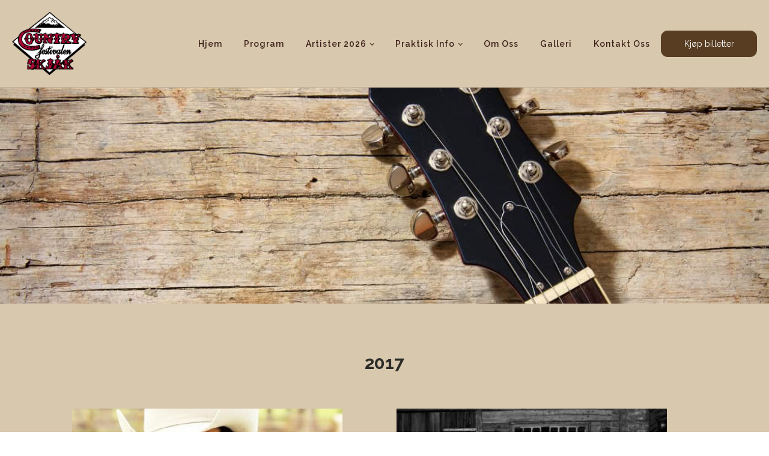

--- FILE ---
content_type: text/html; charset=UTF-8
request_url: https://countrynorway.com/artister-2017/
body_size: 13490
content:
<!DOCTYPE html>
<html lang="en-US" >
<head>
<meta charset="UTF-8">
<meta name="viewport" content="width=device-width">
<!-- WP_HEAD() START -->
<meta name='robots' content='index, follow, max-image-preview:large, max-snippet:-1, max-video-preview:-1' />
	<style>img:is([sizes="auto" i], [sizes^="auto," i]) { contain-intrinsic-size: 3000px 1500px }</style>
	
	<!-- This site is optimized with the Yoast SEO plugin v26.8 - https://yoast.com/product/yoast-seo-wordpress/ -->
	<title>Artister (2017) - Countryfestivalen på Skjåk</title>
	<meta name="description" content="Det er stadig flere som sier det: Countryfestivalen i Skjåk er uten tvil landets flotteste arena for countryfestivaler." />
	<link rel="canonical" href="https://countrynorway.com/artister-2017/" />
	<meta property="og:locale" content="en_US" />
	<meta property="og:type" content="article" />
	<meta property="og:title" content="Artister (2017)" />
	<meta property="og:description" content="Det er stadig flere som sier det: Countryfestivalen i Skjåk er uten tvil landets flotteste arena for countryfestivaler." />
	<meta property="og:url" content="https://countrynorway.com/artister-2017/" />
	<meta property="og:site_name" content="Countryfestivalen på Skjåk" />
	<meta property="article:modified_time" content="2024-11-21T10:12:36+00:00" />
	<meta name="twitter:card" content="summary_large_image" />
	<script type="application/ld+json" class="yoast-schema-graph">{"@context":"https://schema.org","@graph":[{"@type":"WebPage","@id":"https://countrynorway.com/artister-2017/","url":"https://countrynorway.com/artister-2017/","name":"Artister (2017) - Countryfestivalen på Skjåk","isPartOf":{"@id":"https://countrynorway.com/#website"},"datePublished":"2024-06-03T06:19:42+00:00","dateModified":"2024-11-21T10:12:36+00:00","description":"Det er stadig flere som sier det: Countryfestivalen i Skjåk er uten tvil landets flotteste arena for countryfestivaler.","breadcrumb":{"@id":"https://countrynorway.com/artister-2017/#breadcrumb"},"inLanguage":"en-US","potentialAction":[{"@type":"ReadAction","target":["https://countrynorway.com/artister-2017/"]}]},{"@type":"BreadcrumbList","@id":"https://countrynorway.com/artister-2017/#breadcrumb","itemListElement":[{"@type":"ListItem","position":1,"name":"Home","item":"https://countrynorway.com/"},{"@type":"ListItem","position":2,"name":"Artister (2017)"}]},{"@type":"WebSite","@id":"https://countrynorway.com/#website","url":"https://countrynorway.com/","name":"Countryfestivalen på Skjåk","description":"","potentialAction":[{"@type":"SearchAction","target":{"@type":"EntryPoint","urlTemplate":"https://countrynorway.com/?s={search_term_string}"},"query-input":{"@type":"PropertyValueSpecification","valueRequired":true,"valueName":"search_term_string"}}],"inLanguage":"en-US"}]}</script>
	<!-- / Yoast SEO plugin. -->


<link rel='stylesheet' id='wp-block-library-css' href='https://countrynorway.com/wp-includes/css/dist/block-library/style.min.css?ver=6.8.3' type='text/css' media='all' />
<style id='classic-theme-styles-inline-css' type='text/css'>
/*! This file is auto-generated */
.wp-block-button__link{color:#fff;background-color:#32373c;border-radius:9999px;box-shadow:none;text-decoration:none;padding:calc(.667em + 2px) calc(1.333em + 2px);font-size:1.125em}.wp-block-file__button{background:#32373c;color:#fff;text-decoration:none}
</style>
<style id='global-styles-inline-css' type='text/css'>
:root{--wp--preset--aspect-ratio--square: 1;--wp--preset--aspect-ratio--4-3: 4/3;--wp--preset--aspect-ratio--3-4: 3/4;--wp--preset--aspect-ratio--3-2: 3/2;--wp--preset--aspect-ratio--2-3: 2/3;--wp--preset--aspect-ratio--16-9: 16/9;--wp--preset--aspect-ratio--9-16: 9/16;--wp--preset--color--black: #000000;--wp--preset--color--cyan-bluish-gray: #abb8c3;--wp--preset--color--white: #ffffff;--wp--preset--color--pale-pink: #f78da7;--wp--preset--color--vivid-red: #cf2e2e;--wp--preset--color--luminous-vivid-orange: #ff6900;--wp--preset--color--luminous-vivid-amber: #fcb900;--wp--preset--color--light-green-cyan: #7bdcb5;--wp--preset--color--vivid-green-cyan: #00d084;--wp--preset--color--pale-cyan-blue: #8ed1fc;--wp--preset--color--vivid-cyan-blue: #0693e3;--wp--preset--color--vivid-purple: #9b51e0;--wp--preset--gradient--vivid-cyan-blue-to-vivid-purple: linear-gradient(135deg,rgba(6,147,227,1) 0%,rgb(155,81,224) 100%);--wp--preset--gradient--light-green-cyan-to-vivid-green-cyan: linear-gradient(135deg,rgb(122,220,180) 0%,rgb(0,208,130) 100%);--wp--preset--gradient--luminous-vivid-amber-to-luminous-vivid-orange: linear-gradient(135deg,rgba(252,185,0,1) 0%,rgba(255,105,0,1) 100%);--wp--preset--gradient--luminous-vivid-orange-to-vivid-red: linear-gradient(135deg,rgba(255,105,0,1) 0%,rgb(207,46,46) 100%);--wp--preset--gradient--very-light-gray-to-cyan-bluish-gray: linear-gradient(135deg,rgb(238,238,238) 0%,rgb(169,184,195) 100%);--wp--preset--gradient--cool-to-warm-spectrum: linear-gradient(135deg,rgb(74,234,220) 0%,rgb(151,120,209) 20%,rgb(207,42,186) 40%,rgb(238,44,130) 60%,rgb(251,105,98) 80%,rgb(254,248,76) 100%);--wp--preset--gradient--blush-light-purple: linear-gradient(135deg,rgb(255,206,236) 0%,rgb(152,150,240) 100%);--wp--preset--gradient--blush-bordeaux: linear-gradient(135deg,rgb(254,205,165) 0%,rgb(254,45,45) 50%,rgb(107,0,62) 100%);--wp--preset--gradient--luminous-dusk: linear-gradient(135deg,rgb(255,203,112) 0%,rgb(199,81,192) 50%,rgb(65,88,208) 100%);--wp--preset--gradient--pale-ocean: linear-gradient(135deg,rgb(255,245,203) 0%,rgb(182,227,212) 50%,rgb(51,167,181) 100%);--wp--preset--gradient--electric-grass: linear-gradient(135deg,rgb(202,248,128) 0%,rgb(113,206,126) 100%);--wp--preset--gradient--midnight: linear-gradient(135deg,rgb(2,3,129) 0%,rgb(40,116,252) 100%);--wp--preset--font-size--small: 13px;--wp--preset--font-size--medium: 20px;--wp--preset--font-size--large: 36px;--wp--preset--font-size--x-large: 42px;--wp--preset--spacing--20: 0.44rem;--wp--preset--spacing--30: 0.67rem;--wp--preset--spacing--40: 1rem;--wp--preset--spacing--50: 1.5rem;--wp--preset--spacing--60: 2.25rem;--wp--preset--spacing--70: 3.38rem;--wp--preset--spacing--80: 5.06rem;--wp--preset--shadow--natural: 6px 6px 9px rgba(0, 0, 0, 0.2);--wp--preset--shadow--deep: 12px 12px 50px rgba(0, 0, 0, 0.4);--wp--preset--shadow--sharp: 6px 6px 0px rgba(0, 0, 0, 0.2);--wp--preset--shadow--outlined: 6px 6px 0px -3px rgba(255, 255, 255, 1), 6px 6px rgba(0, 0, 0, 1);--wp--preset--shadow--crisp: 6px 6px 0px rgba(0, 0, 0, 1);}:where(.is-layout-flex){gap: 0.5em;}:where(.is-layout-grid){gap: 0.5em;}body .is-layout-flex{display: flex;}.is-layout-flex{flex-wrap: wrap;align-items: center;}.is-layout-flex > :is(*, div){margin: 0;}body .is-layout-grid{display: grid;}.is-layout-grid > :is(*, div){margin: 0;}:where(.wp-block-columns.is-layout-flex){gap: 2em;}:where(.wp-block-columns.is-layout-grid){gap: 2em;}:where(.wp-block-post-template.is-layout-flex){gap: 1.25em;}:where(.wp-block-post-template.is-layout-grid){gap: 1.25em;}.has-black-color{color: var(--wp--preset--color--black) !important;}.has-cyan-bluish-gray-color{color: var(--wp--preset--color--cyan-bluish-gray) !important;}.has-white-color{color: var(--wp--preset--color--white) !important;}.has-pale-pink-color{color: var(--wp--preset--color--pale-pink) !important;}.has-vivid-red-color{color: var(--wp--preset--color--vivid-red) !important;}.has-luminous-vivid-orange-color{color: var(--wp--preset--color--luminous-vivid-orange) !important;}.has-luminous-vivid-amber-color{color: var(--wp--preset--color--luminous-vivid-amber) !important;}.has-light-green-cyan-color{color: var(--wp--preset--color--light-green-cyan) !important;}.has-vivid-green-cyan-color{color: var(--wp--preset--color--vivid-green-cyan) !important;}.has-pale-cyan-blue-color{color: var(--wp--preset--color--pale-cyan-blue) !important;}.has-vivid-cyan-blue-color{color: var(--wp--preset--color--vivid-cyan-blue) !important;}.has-vivid-purple-color{color: var(--wp--preset--color--vivid-purple) !important;}.has-black-background-color{background-color: var(--wp--preset--color--black) !important;}.has-cyan-bluish-gray-background-color{background-color: var(--wp--preset--color--cyan-bluish-gray) !important;}.has-white-background-color{background-color: var(--wp--preset--color--white) !important;}.has-pale-pink-background-color{background-color: var(--wp--preset--color--pale-pink) !important;}.has-vivid-red-background-color{background-color: var(--wp--preset--color--vivid-red) !important;}.has-luminous-vivid-orange-background-color{background-color: var(--wp--preset--color--luminous-vivid-orange) !important;}.has-luminous-vivid-amber-background-color{background-color: var(--wp--preset--color--luminous-vivid-amber) !important;}.has-light-green-cyan-background-color{background-color: var(--wp--preset--color--light-green-cyan) !important;}.has-vivid-green-cyan-background-color{background-color: var(--wp--preset--color--vivid-green-cyan) !important;}.has-pale-cyan-blue-background-color{background-color: var(--wp--preset--color--pale-cyan-blue) !important;}.has-vivid-cyan-blue-background-color{background-color: var(--wp--preset--color--vivid-cyan-blue) !important;}.has-vivid-purple-background-color{background-color: var(--wp--preset--color--vivid-purple) !important;}.has-black-border-color{border-color: var(--wp--preset--color--black) !important;}.has-cyan-bluish-gray-border-color{border-color: var(--wp--preset--color--cyan-bluish-gray) !important;}.has-white-border-color{border-color: var(--wp--preset--color--white) !important;}.has-pale-pink-border-color{border-color: var(--wp--preset--color--pale-pink) !important;}.has-vivid-red-border-color{border-color: var(--wp--preset--color--vivid-red) !important;}.has-luminous-vivid-orange-border-color{border-color: var(--wp--preset--color--luminous-vivid-orange) !important;}.has-luminous-vivid-amber-border-color{border-color: var(--wp--preset--color--luminous-vivid-amber) !important;}.has-light-green-cyan-border-color{border-color: var(--wp--preset--color--light-green-cyan) !important;}.has-vivid-green-cyan-border-color{border-color: var(--wp--preset--color--vivid-green-cyan) !important;}.has-pale-cyan-blue-border-color{border-color: var(--wp--preset--color--pale-cyan-blue) !important;}.has-vivid-cyan-blue-border-color{border-color: var(--wp--preset--color--vivid-cyan-blue) !important;}.has-vivid-purple-border-color{border-color: var(--wp--preset--color--vivid-purple) !important;}.has-vivid-cyan-blue-to-vivid-purple-gradient-background{background: var(--wp--preset--gradient--vivid-cyan-blue-to-vivid-purple) !important;}.has-light-green-cyan-to-vivid-green-cyan-gradient-background{background: var(--wp--preset--gradient--light-green-cyan-to-vivid-green-cyan) !important;}.has-luminous-vivid-amber-to-luminous-vivid-orange-gradient-background{background: var(--wp--preset--gradient--luminous-vivid-amber-to-luminous-vivid-orange) !important;}.has-luminous-vivid-orange-to-vivid-red-gradient-background{background: var(--wp--preset--gradient--luminous-vivid-orange-to-vivid-red) !important;}.has-very-light-gray-to-cyan-bluish-gray-gradient-background{background: var(--wp--preset--gradient--very-light-gray-to-cyan-bluish-gray) !important;}.has-cool-to-warm-spectrum-gradient-background{background: var(--wp--preset--gradient--cool-to-warm-spectrum) !important;}.has-blush-light-purple-gradient-background{background: var(--wp--preset--gradient--blush-light-purple) !important;}.has-blush-bordeaux-gradient-background{background: var(--wp--preset--gradient--blush-bordeaux) !important;}.has-luminous-dusk-gradient-background{background: var(--wp--preset--gradient--luminous-dusk) !important;}.has-pale-ocean-gradient-background{background: var(--wp--preset--gradient--pale-ocean) !important;}.has-electric-grass-gradient-background{background: var(--wp--preset--gradient--electric-grass) !important;}.has-midnight-gradient-background{background: var(--wp--preset--gradient--midnight) !important;}.has-small-font-size{font-size: var(--wp--preset--font-size--small) !important;}.has-medium-font-size{font-size: var(--wp--preset--font-size--medium) !important;}.has-large-font-size{font-size: var(--wp--preset--font-size--large) !important;}.has-x-large-font-size{font-size: var(--wp--preset--font-size--x-large) !important;}
:where(.wp-block-post-template.is-layout-flex){gap: 1.25em;}:where(.wp-block-post-template.is-layout-grid){gap: 1.25em;}
:where(.wp-block-columns.is-layout-flex){gap: 2em;}:where(.wp-block-columns.is-layout-grid){gap: 2em;}
:root :where(.wp-block-pullquote){font-size: 1.5em;line-height: 1.6;}
</style>
<link rel='stylesheet' id='contact-form-7-css' href='https://countrynorway.com/wp-content/plugins/contact-form-7/includes/css/styles.css?ver=6.1.4' type='text/css' media='all' />
<link rel='stylesheet' id='wpcdt-public-css-css' href='https://countrynorway.com/wp-content/plugins/countdown-timer-ultimate/assets/css/wpcdt-public.css?ver=2.6.9' type='text/css' media='all' />
<link rel='stylesheet' id='cf7cssmodifier-css' href='https://countrynorway.com/wp-content/plugins/hostem-wp2/style/cf7.css?ver=6.8.3' type='text/css' media='all' />
<link rel='stylesheet' id='oxygen-css' href='https://countrynorway.com/wp-content/plugins/oxygen/component-framework/oxygen.css?ver=3.5' type='text/css' media='all' />
<link rel='stylesheet' id='uacf7-frontend-style-css' href='https://countrynorway.com/wp-content/plugins/ultimate-addons-for-contact-form-7/assets/css/uacf7-frontend.css?ver=6.8.3' type='text/css' media='all' />
<link rel='stylesheet' id='uacf7-form-style-css' href='https://countrynorway.com/wp-content/plugins/ultimate-addons-for-contact-form-7/assets/css/form-style.css?ver=6.8.3' type='text/css' media='all' />
<link rel='stylesheet' id='uacf7-column-css' href='https://countrynorway.com/wp-content/plugins/ultimate-addons-for-contact-form-7/addons/column/grid/columns.css?ver=6.8.3' type='text/css' media='all' />
<script type="text/javascript" src="https://countrynorway.com/wp-includes/js/jquery/jquery.min.js?ver=3.7.1" id="jquery-core-js"></script>
<link rel="https://api.w.org/" href="https://countrynorway.com/wp-json/" /><link rel="alternate" title="JSON" type="application/json" href="https://countrynorway.com/wp-json/wp/v2/pages/4576" /><link rel="alternate" title="oEmbed (JSON)" type="application/json+oembed" href="https://countrynorway.com/wp-json/oembed/1.0/embed?url=https%3A%2F%2Fcountrynorway.com%2Fartister-2017%2F" />
<link rel="alternate" title="oEmbed (XML)" type="text/xml+oembed" href="https://countrynorway.com/wp-json/oembed/1.0/embed?url=https%3A%2F%2Fcountrynorway.com%2Fartister-2017%2F&#038;format=xml" />
<script id="test">
            
        </script><link rel="icon" href="https://countrynorway.com/wp-content/uploads/cropped-cfskjaak-logo-32x32.png" sizes="32x32" />
<link rel="icon" href="https://countrynorway.com/wp-content/uploads/cropped-cfskjaak-logo-192x192.png" sizes="192x192" />
<link rel="apple-touch-icon" href="https://countrynorway.com/wp-content/uploads/cropped-cfskjaak-logo-180x180.png" />
<meta name="msapplication-TileImage" content="https://countrynorway.com/wp-content/uploads/cropped-cfskjaak-logo-270x270.png" />
<style>.markant-gdpr-footer { background: #f4f4f4; text-align:center; padding: 25px 0px;}</style><link href="https://fonts.googleapis.com/css?family=Open+Sans:100,200,300,400,500,600,700,800,900|Open+Sans:100,200,300,400,500,600,700,800,900|Raleway:100,200,300,400,500,600,700,800,900" rel="stylesheet"><link rel='stylesheet' id='oxygen-cache-12-css' href='//countrynorway.com/wp-content/uploads/oxygen/css/main-12.css?cache=1764670649&#038;ver=6.8.3' type='text/css' media='all' />
<link rel='stylesheet' id='oxygen-cache-11-css' href='//countrynorway.com/wp-content/uploads/oxygen/css/page-11.css?cache=1732705948&#038;ver=6.8.3' type='text/css' media='all' />
<link rel='stylesheet' id='oxygen-cache-4576-css' href='//countrynorway.com/wp-content/uploads/oxygen/css/artister-2017-4576.css?cache=1732705932&#038;ver=6.8.3' type='text/css' media='all' />
<link rel='stylesheet' id='oxygen-universal-styles-css' href='//countrynorway.com/wp-content/uploads/oxygen/css/universal.css?cache=1769771807&#038;ver=6.8.3' type='text/css' media='all' />
<!-- END OF WP_HEAD() -->
</head>
<body class="wp-singular page-template-default page page-id-4576 wp-theme-oxygen-is-not-a-theme  wp-embed-responsive oxygen-body" >



						<header id="_header-2-225" class="oxy-header-wrapper oxy-overlay-header oxy-header" ><div id="_header_row-10-225" class="oxy-header-row" ><div class="oxy-header-container"><div id="_header_left-11-225" class="oxy-header-left" ><a id="link-169-12" class="ct-link" href="https://countrynorway.com/"   ><img id="image-13-225" alt="" src="https://countrynorway.com/wp-content/uploads/cfskjaak-logo.png" class="ct-image"/></a></div><div id="_header_center-14-225" class="oxy-header-center" ></div><div id="_header_right-15-225" class="oxy-header-right" ><div id="div_block-16-225" class="ct-div-block" ><nav id="_nav_menu-17-225" class="oxy-nav-menu oxy-nav-menu-dropdowns oxy-nav-menu-dropdown-arrow oxy-nav-menu-responsive-dropdowns" ><div class='oxy-menu-toggle'><div class='oxy-nav-menu-hamburger-wrap'><div class='oxy-nav-menu-hamburger'><div class='oxy-nav-menu-hamburger-line'></div><div class='oxy-nav-menu-hamburger-line'></div><div class='oxy-nav-menu-hamburger-line'></div></div></div></div><div class="menu-hovedmeny-container"><ul id="menu-hovedmeny" class="oxy-nav-menu-list"><li id="menu-item-32" class="menu-item menu-item-type-post_type menu-item-object-page menu-item-home menu-item-32"><a href="https://countrynorway.com/">Hjem</a></li>
<li id="menu-item-4530" class="menu-item menu-item-type-post_type menu-item-object-page menu-item-4530"><a href="https://countrynorway.com/program/">Program</a></li>
<li id="menu-item-4855" class="menu-item menu-item-type-post_type menu-item-object-page current-menu-ancestor current_page_ancestor menu-item-has-children menu-item-4855"><a href="https://countrynorway.com/artister-2026/">Artister 2026</a>
<ul class="sub-menu">
	<li id="menu-item-4591" class="menu-item menu-item-type-post_type menu-item-object-page current-menu-ancestor current-menu-parent current_page_parent current_page_ancestor menu-item-has-children menu-item-4591"><a href="https://countrynorway.com/artistarkiv/">Artistarkiv</a>
	<ul class="sub-menu">
		<li id="menu-item-4532" class="menu-item menu-item-type-post_type menu-item-object-page menu-item-4532"><a href="https://countrynorway.com/?page_id=4531">Artister (2025)</a></li>
		<li id="menu-item-4589" class="menu-item menu-item-type-post_type menu-item-object-page menu-item-4589"><a href="https://countrynorway.com/artister-2024/">Artister (2024)</a></li>
		<li id="menu-item-4587" class="menu-item menu-item-type-post_type menu-item-object-page menu-item-4587"><a href="https://countrynorway.com/artister-2023/">Artister (2023)</a></li>
		<li id="menu-item-4585" class="menu-item menu-item-type-post_type menu-item-object-page menu-item-4585"><a href="https://countrynorway.com/artister-2022/">Artister (2022)</a></li>
		<li id="menu-item-4583" class="menu-item menu-item-type-post_type menu-item-object-page menu-item-4583"><a href="https://countrynorway.com/artister-2020-avlyst/">Artister (2020 Avlyst)</a></li>
		<li id="menu-item-4581" class="menu-item menu-item-type-post_type menu-item-object-page menu-item-4581"><a href="https://countrynorway.com/artister-2019/">Artister (2019)</a></li>
		<li id="menu-item-4579" class="menu-item menu-item-type-post_type menu-item-object-page menu-item-4579"><a href="https://countrynorway.com/artister-2018/">Artister (2018)</a></li>
		<li id="menu-item-4577" class="menu-item menu-item-type-post_type menu-item-object-page current-menu-item page_item page-item-4576 current_page_item menu-item-4577"><a href="https://countrynorway.com/artister-2017/" aria-current="page">Artister (2017)</a></li>
		<li id="menu-item-4575" class="menu-item menu-item-type-post_type menu-item-object-page menu-item-4575"><a href="https://countrynorway.com/artister-2016/">Artister (2016)</a></li>
		<li id="menu-item-4573" class="menu-item menu-item-type-post_type menu-item-object-page menu-item-4573"><a href="https://countrynorway.com/artister-2015/">Artister (2015)</a></li>
		<li id="menu-item-4571" class="menu-item menu-item-type-post_type menu-item-object-page menu-item-4571"><a href="https://countrynorway.com/artister-2014/">Artister (2014)</a></li>
		<li id="menu-item-4569" class="menu-item menu-item-type-post_type menu-item-object-page menu-item-4569"><a href="https://countrynorway.com/artister-2013/">Artister (2013)</a></li>
	</ul>
</li>
</ul>
</li>
<li id="menu-item-4534" class="menu-item menu-item-type-post_type menu-item-object-page menu-item-has-children menu-item-4534"><a href="https://countrynorway.com/praktisk-info/">Praktisk info</a>
<ul class="sub-menu">
	<li id="menu-item-4562" class="menu-item menu-item-type-post_type menu-item-object-page menu-item-4562"><a href="https://countrynorway.com/bestillingsregler/">Bestillingsregler</a></li>
	<li id="menu-item-4637" class="menu-item menu-item-type-post_type menu-item-object-page menu-item-4637"><a href="https://countrynorway.com/ofte-stilte-sporsmal/">Ofte stilte spørsmål</a></li>
</ul>
</li>
<li id="menu-item-4338" class="menu-item menu-item-type-post_type menu-item-object-page menu-item-4338"><a href="https://countrynorway.com/om-oss/">Om oss</a></li>
<li id="menu-item-4345" class="menu-item menu-item-type-post_type menu-item-object-page menu-item-4345"><a href="https://countrynorway.com/galleri/">Galleri</a></li>
<li id="menu-item-4849" class="menu-item menu-item-type-post_type menu-item-object-page menu-item-4849"><a href="https://countrynorway.com/kontakt-oss/">Kontakt oss</a></li>
</ul></div></nav><a id="link_button-171-12" class="ct-link-button" href="https://countrynorway.com/kjop-billetter/"   >Kjøp billetter</a></div></div></div></div></header>
		<div id='inner_content-3-228' class='ct-inner-content'><section id="section-151-4576" class=" ct-section" ><div class="ct-section-inner-wrap"></div></section><section id="section-3-4576" class=" ct-section" ><div class="ct-section-inner-wrap"><h1 id="headline-4-4576" class="ct-headline">2017</h1><div id="new_columns-5-4576" class="ct-new-columns" ><div id="div_block-6-4576" class="ct-div-block" ><div id="div_block-7-4576" class="ct-div-block" ></div><div id="text_block-8-4576" class="ct-text-block" >Billy Yates (USA)</div><div id="text_block-9-4576" class="ct-text-block" >Vi er glade for å nok en gang kunne ønske den amerikanske countrystjernen Billy Yates velkommen til Skjåk. Yates gjestet Countryfestivalen i Skjåk i 2014, og vi regner med at det blir minst like god stemning på festivalarenaen denne gangen. Billy Yates, som er født i 1963, har bygget seg opp en stor og lojal tilhengerskare i Europa, med utsolgte konserter og populære låter. Mange kjente artister har tolket Yates sine mange låter opp gjennom årene. Den amerikanske countryartisten kommer fra en musikalsk familie, og har gitt ut mange studioalbum.<br>Vi gleder oss til å se og høre Billy Yates på Skjåkøygarden igjen!<a href="https://codywicklinemusic.com/home" target="_blank"></a></div></div><div id="div_block-11-4576" class="ct-div-block" ><div id="div_block-12-4576" class="ct-div-block" ></div><div id="text_block-13-4576" class="ct-text-block" >Byting (N)<br></div><div id="text_block-14-4576" class="ct-text-block" >Byting kom sin første plate i 2014, og har hatt mange spillejobber på både festivaler og andre arrangement over hele Sør-Norge. Bandet kommer fra Bø i Telemark, og har beina godt plantet innenfor country, rock ’n roll og norsk folkemusikk. Repertoaret til Byting er allsidig og variert, og tekstene handler om realiteter, selvopplevd eller gjenfortalt, på godt og vondt. Byting spilte på Countryfestivalen i Skjåk i 2015, og vi er glade for å ha de på artistlisten vår også i år!<br><a href="https://codywicklinemusic.com/home" target="_blank"></a></div></div></div><div id="new_columns-15-4576" class="ct-new-columns" ><div id="div_block-16-4576" class="ct-div-block" ><div id="div_block-17-4576" class="ct-div-block" ></div><div id="text_block-18-4576" class="ct-text-block" >Ken Mellons (USA)<br></div><div id="text_block-19-4576" class="ct-text-block" >Kenneth Edward «Ken» Mellons fra USA ble født i 1965 i Tennessee. Amerikaneren deltok i mange talentkonkurranser i sine ungdomsår. I 1994 kom han med sitt selvtitulerte debutalbum «Ken Mellons». Artisten fulgte opp sitt debutalbum med flere nye album på 1990- og 2000-tallet.<br><br>I sommer kommer endelig countryartisten til Skjåkøygarden, og det er bare å glede seg!<br></div></div><div id="div_block-20-4576" class="ct-div-block" ><div id="div_block-21-4576" class="ct-div-block" ></div><div id="text_block-22-4576" class="ct-text-block" >Teea Goans (USA)<br></div><div id="text_block-23-4576" class="ct-text-block" >Teea Goans er en amerikansk countryartist som spilte inn sitt første album i 2010. Hun fattet tidlig interesse for musikk. I en alder av bare tre år opptredde hun i kirken, og som åtteåring ble hun lagt merke til under en talentkonkurranse. Teea Goans synger tradisjonell countrymusikk, og byr på velutviklet musikalsk identitet. Vi velger å tro at den amerikanske jenta blir godt mottatt i de musikalske ørene til festivalgjestene i sommer!<a href="https://codywicklinemusic.com/home" target="_blank"></a></div></div></div><div id="new_columns-25-4576" class="ct-new-columns" ><div id="div_block-26-4576" class="ct-div-block" ><div id="div_block-27-4576" class="ct-div-block" ></div><div id="text_block-28-4576" class="ct-text-block" >Rotlaus (N)<br></div><div id="text_block-29-4576" class="ct-text-block" >Går du på en konsert med sunnmørsbandet Rotlaus kan du forvente både fest og moro. Dette bandet er kjent for å gi alt på scenen. Rotlaus er i dag ett av de mest omreisende bandene i sin sjanger. Den sunnmørske festmusikken de spiller, som er en blanding av folkrock og country, er svært ettertraktet, og Rotlaus har nå spillejobber over hele landet. Med debutalbumet sitt gikk bandet rett inn på VG-lista. Med både hardtslående tekster og allsangvennlige refreng blir det i år som i fjor svært høy festfaktor på Skjåkøygarden!<a href="https://codywicklinemusic.com/home" target="_blank"></a></div></div><div id="div_block-30-4576" class="ct-div-block" ><div id="div_block-31-4576" class="ct-div-block" ></div><div id="text_block-32-4576" class="ct-text-block" >Bo Outlaw &amp; Twang Depot (N)<br></div><div id="text_block-33-4576" class="ct-text-block" >Med selvtilliten som har oppstått etter masse gode kritikker, både fra presse og publikum, er guttene i Bo Outlaw &amp; The Twang Depot sikre på hvor de vil og hvordan de skal låte. Og låter gjør det. Med en autentisk tilnærming til musikken, med hjertet på rett sted, og med selvtillit nok til å trå i sporene etter Willie og Waylon, passer cowboyhatten og bootsa bedre og bedre. Bandet har ikke holdt på mer enn et par års tid, men har allerede nå steget inn i turnéverdenen i USA. Bandet har ikke mindre enn to turneer i utvalgte stater «over there». Og i sommer får vi oppleve de i Skjåk!<br><a href="https://codywicklinemusic.com/home" target="_blank"></a></div></div></div><div id="new_columns-34-4576" class="ct-new-columns" ><div id="div_block-35-4576" class="ct-div-block" ><div id="div_block-36-4576" class="ct-div-block" ></div><div id="text_block-37-4576" class="ct-text-block" >Sivert Bjørdal (N)<br></div><div id="text_block-38-4576" class="ct-text-block" >Sivert Bjørdal fra Ørsta på Sunnmøre blir regnet som en av de fremste representantene for den originale countrymusikken. Stemmen hans er nært beslektet med Hank Williams, og store deler av Bjørdal sitt repertoar er hentet nettopp fra han. Sivert Bjørdal har lang 30 års fartstid som countrysanger, og har vært innom en rekke festivaler opp gjennom årene. Han har tidligere mottatt Countryfestivalen i Skjåk sin ærespris, og Sivert Bjørdal er et fast innslag på festivalen i Skjåk. Her blir det nok en gang musikalsk overbevisning og ekte countrymusikk!<br><a href="https://codywicklinemusic.com/home" target="_blank"></a></div></div><div id="div_block-39-4576" class="ct-div-block" ><div id="div_block-40-4576" class="ct-div-block" ></div><div id="text_block-41-4576" class="ct-text-block" >G. Thomas (N)<br></div><div id="text_block-42-4576" class="ct-text-block" >I år feirer G. Thomas sitt 35-årsjubileum som profesjonell «live» artist, i 2014 30 år som plateartist, og ga ut sitt soloalbum nummer elleve. Artisten er født og oppvokst i Bodø og betegnes som en meget trofast «outlaw» countryartist med røtter i tradisjonell country. Han er også en aktiv live-artist som gjør opptredener på puber, events, festivaler og messer. G. Thomas har også opptrådd på flere både norske og utenlandske tv-kanaler opp gjennom årene. Den norske artisten turnerer store deler av Europa, og har vært supportartist for blant andre Willie Nelson, Tanya Tucker og Johnny Cash. I sommer får festivalgjestene på Skjåkøygarden oppleve den erfarne musikeren!<br><a href="https://codywicklinemusic.com/home" target="_blank"></a></div></div></div><div id="new_columns-43-4576" class="ct-new-columns" ><div id="div_block-44-4576" class="ct-div-block" ><div id="div_block-45-4576" class="ct-div-block" ></div><div id="text_block-46-4576" class="ct-text-block" >Terje Iversen (N)<br></div><div id="text_block-47-4576" class="ct-text-block" >Terje Iversen er en kjent artist som har vokst opp med god, tradisjonell countrymusikk. Han fikk sin første gitar allerede i niårsalderen. Terje Iversen spiller coverlåter fra kjente og kjære countryartister som Alan Jackson, Buck Owens, johnny Cash og Marty Stewart. Vi er stolte over at vi nok en gang skal få høre Terje Iversen på festivalen. Som vanlig vil denne countryartisten sørge for god stemning!<br><a href="https://codywicklinemusic.com/home" target="_blank"></a></div></div><div id="div_block-48-4576" class="ct-div-block" ><div id="div_block-49-4576" class="ct-div-block" ></div><div id="text_block-50-4576" class="ct-text-block" >The Barnstompers (NL)<br></div><div id="text_block-51-4576" class="ct-text-block" >Det nederlandske bandet The Barnstompers ble dannet i 1991, og har utallige opptredener på de nederlandske rockabilly-scener bak seg. Tadisjonell amerikansk country-boogie, western-swing og rockabilly er sjangerene som kjennetegner dette bandet. En utmerket kombinasjon av musikalitet og vokal gjør The Barnstompers til et svært spennende band. Bandet har mottatt flere priser, har gitt ut flere album, og har spilt på scener i land som Tyskland, England, Italia, Frankrike og Norge. I sommer spiller The Barnstompers i Skjåk!<br> <a href="https://codywicklinemusic.com/home" target="_blank"></a></div></div></div><div id="new_columns-52-4576" class="ct-new-columns" ><div id="div_block-53-4576" class="ct-div-block" ><div id="div_block-54-4576" class="ct-div-block" ></div><div id="text_block-55-4576" class="ct-text-block" >Hilljacks (N)<br></div><div id="text_block-56-4576" class="ct-text-block" >Hilljacks er et bygdeband fra Øvre Romerike, og allerede i løpet av sine to og et halvt år, har bandet markert seg godt i det norske countrymiljøet. Bandet har hatt utallige jobber rundt omkring i landet, på både små og store scener, der de har høstet gode kritikker. Hilljacks har en forkjærlighet for tradisjonell country, og skriver også selv låter. Bandet slapp sitt første album i desember 2016. Hilljacks gjestet festivalen i Skjåk i fjor, og i sommer kommer bandet tilbake for å gjenta suksessen!<br><a href="https://codywicklinemusic.com/home" target="_blank"></a></div></div><div id="div_block-57-4576" class="ct-div-block" ><div id="div_block-58-4576" class="ct-div-block" ></div><div id="text_block-59-4576" class="ct-text-block" >Cindy Kvinlaug (N)<br></div><div id="text_block-60-4576" class="ct-text-block" >Cindy Kvinlaug fra Kvinesdal i Vest-Agder har holdt på med musikk siden hun var ni år gammel, både alene og sammen med sin far Steven Kvinlaug. Countryartisten ble for alvor kjent da hun deltok i talentkonkurransen «Idol» på TV2, og under «The Voice» på samme tv-kanal i 2012. I 2010 ga Cindy Kvinlaug ut albumet «The best part of me», som ble innspilt i Nashville. Den kvinnelige artisten som er kjent for sin kraftfulle stemmeprakt, fremfører både egenprodusert musikk, og musikk som er skrevet av andre artister. Gled deg til å høre denne jenta på årets festival!<br></div></div></div><div id="new_columns-61-4576" class="ct-new-columns" ><div id="div_block-62-4576" class="ct-div-block" ><div id="div_block-63-4576" class="ct-div-block" ></div><div id="text_block-64-4576" class="ct-text-block" >Arly Karlsen &amp; Sons (N)<br></div><div id="text_block-65-4576" class="ct-text-block" >Arly Karlsen er en legende innenfor countrymusikk. Han har sunget sammen med artister som Bobby Bare, Gene Watson, Bellamy Brothers og Joanne Cash. Arly Karlsens karriere og stemme taler for seg. Eplet faller som kjent ikke langt fra stammen; Arly Karlsen sine to sønner, Kim-Arly Karlsen og Martin Karlsen, opptrer sammen med deres far i Arly Karlsen &amp; Sons, og det blir garantert god stemning når de gjester Countryfestivalen i Skjåk.<br><a href="https://codywicklinemusic.com/home" target="_blank"></a></div></div><div id="div_block-66-4576" class="ct-div-block" ><div id="div_block-67-4576" class="ct-div-block" ></div><div id="text_block-68-4576" class="ct-text-block" >The Original Fives (SE)<br></div><div id="text_block-69-4576" class="ct-text-block" >The Original Five er et bluegrassband fra Malmö i Sverige, som ble stiftet i 2010. I to år hadde bandet en populær ukentlig spillejobb på en restaurant i Malmö. Siden har de fire guttene i bluegrassbandet spilt over 250 konserter på klubber, i bryllup, på fester og festivaler i hjemlandet, Europa og USA. The Original Five spiller klassisk bluegrass fra 40- og 50-tallet, men også mer moderne fra nyere tid. Under opptredenen på Countryfestivalen i Skjåk kan du forvente en sunn dose av det beste bandet har å by på av både eget og andre kjente artister sitt repertoar!<br><a href="https://codywicklinemusic.com/home" target="_blank"></a></div></div></div><div id="new_columns-70-4576" class="ct-new-columns" ><div id="div_block-71-4576" class="ct-div-block" ><div id="div_block-72-4576" class="ct-div-block" ></div><div id="text_block-73-4576" class="ct-text-block" >Fat Fred &amp; The Possumhunters (N)<br></div><div id="text_block-74-4576" class="ct-text-block" >Fat Fred &amp; The Possumhunters er et høyenergisk, svingende band som serverer en blanding av rockabilly, svingende blues og hillbillymusikk i tråd med røttene. Vokal, kontrabass, piano, gitar og trommer sørger for et rustikk lydbilde. Til tross for bred musikalsk erfaring, er det ingen tro på at moderne digitalt utstyr skal gjøre musikken noe bedre i denne gjengen. Bandet har røtter på Romerike, og med smittende spilleglede og musikalsk kjemi, kommer de garantert til å rocke festivalarenaen på Skjåkøygarden på festivalen i sommer!<br></div></div><div id="div_block-75-4576" class="ct-div-block" ></div></div></div></section></div><section id="section-172-12" class=" ct-section" ><div class="ct-section-inner-wrap"><div id="new_columns-173-12" class="ct-new-columns" ><div id="div_block-174-12" class="ct-div-block" ><div id="text_block-175-12" class="ct-text-block" >Kontakt</div><a id="link_text-176-12" class="ct-link-text" href="https://countrynorway.com/om-oss/"   >Om oss</a><a id="link_text-177-12" class="ct-link-text" href="tel:90087038"   >900 87 038</a><a id="link_text-178-12" class="ct-link-text" href="mailto:post@countrynorway.com"   >post@countrynorway.com</a></div><div id="div_block-179-12" class="ct-div-block" ><div id="text_block-180-12" class="ct-text-block" >Billetter</div><a id="link_text-181-12" class="ct-link-text" href="https://countrynorway.com/kjop-billetter/"   >Kjøp billetter</a><a id="link_text-182-12" class="ct-link-text" href="https://countrynorway.com/bestillingsregler/"   >Bestillingsregler</a></div><div id="div_block-183-12" class="ct-div-block" ><div id="text_block-184-12" class="ct-text-block" >Følg oss</div><div id="_social_icons-185-12" class="oxy-social-icons" ><a href='https://www.facebook.com/countryfestivalskjaak/?locale=nb_NO' target='_blank' class='oxy-social-icons-facebook'><svg><use xlink:href='#oxy-social-icons-icon-facebook'></use></svg></a></div><a id="link-186-12" class="ct-link" href="https://www.instagram.com/countryfestivalenskjaak/?igsh=dWFnZ2ZtZ2R5b3Z3&#038;utm_source=qr"   ><div id="fancy_icon-187-12" class="ct-fancy-icon" ><svg id="svg-fancy_icon-187-12"><use xlink:href="#FontAwesomeicon-instagram"></use></svg></div></a><a id="link-188-12" class="ct-link" href="https://www.tiktok.com/@countryfestivalen_skjaak?_t=8qLLT6hNSmO&#038;_r=1"   ><img id="image-189-12" alt="" src="https://countrynorway.com/wp-content/uploads/tiktok-01-1.png" class="ct-image"/></a></div></div></div></section>	<!-- WP_FOOTER -->
<script type="speculationrules">
{"prefetch":[{"source":"document","where":{"and":[{"href_matches":"\/*"},{"not":{"href_matches":["\/wp-*.php","\/wp-admin\/*","\/wp-content\/uploads\/*","\/wp-content\/*","\/wp-content\/plugins\/*","\/wp-content\/themes\/twentytwenty\/*","\/wp-content\/themes\/oxygen-is-not-a-theme\/*","\/*\\?(.+)"]}},{"not":{"selector_matches":"a[rel~=\"nofollow\"]"}},{"not":{"selector_matches":".no-prefetch, .no-prefetch a"}}]},"eagerness":"conservative"}]}
</script>
<style>.ct-FontAwesomeicon-instagram{width:0.857142857143em}</style>
<?xml version="1.0"?><svg xmlns="https://www.w3.org/2000/svg" xmlns:xlink="https://www.w3.org/1999/xlink" aria-hidden="true" style="position: absolute; width: 0; height: 0; overflow: hidden;" version="1.1"><defs><symbol id="FontAwesomeicon-instagram" viewBox="0 0 24 28"><title>instagram</title><path d="M16 14c0-2.203-1.797-4-4-4s-4 1.797-4 4 1.797 4 4 4 4-1.797 4-4zM18.156 14c0 3.406-2.75 6.156-6.156 6.156s-6.156-2.75-6.156-6.156 2.75-6.156 6.156-6.156 6.156 2.75 6.156 6.156zM19.844 7.594c0 0.797-0.641 1.437-1.437 1.437s-1.437-0.641-1.437-1.437 0.641-1.437 1.437-1.437 1.437 0.641 1.437 1.437zM12 4.156c-1.75 0-5.5-0.141-7.078 0.484-0.547 0.219-0.953 0.484-1.375 0.906s-0.688 0.828-0.906 1.375c-0.625 1.578-0.484 5.328-0.484 7.078s-0.141 5.5 0.484 7.078c0.219 0.547 0.484 0.953 0.906 1.375s0.828 0.688 1.375 0.906c1.578 0.625 5.328 0.484 7.078 0.484s5.5 0.141 7.078-0.484c0.547-0.219 0.953-0.484 1.375-0.906s0.688-0.828 0.906-1.375c0.625-1.578 0.484-5.328 0.484-7.078s0.141-5.5-0.484-7.078c-0.219-0.547-0.484-0.953-0.906-1.375s-0.828-0.688-1.375-0.906c-1.578-0.625-5.328-0.484-7.078-0.484zM24 14c0 1.656 0.016 3.297-0.078 4.953-0.094 1.922-0.531 3.625-1.937 5.031s-3.109 1.844-5.031 1.937c-1.656 0.094-3.297 0.078-4.953 0.078s-3.297 0.016-4.953-0.078c-1.922-0.094-3.625-0.531-5.031-1.937s-1.844-3.109-1.937-5.031c-0.094-1.656-0.078-3.297-0.078-4.953s-0.016-3.297 0.078-4.953c0.094-1.922 0.531-3.625 1.937-5.031s3.109-1.844 5.031-1.937c1.656-0.094 3.297-0.078 4.953-0.078s3.297-0.016 4.953 0.078c1.922 0.094 3.625 0.531 5.031 1.937s1.844 3.109 1.937 5.031c0.094 1.656 0.078 3.297 0.078 4.953z"/></symbol></defs></svg>
		<script type="text/javascript">
			jQuery(document).ready(function() {
				jQuery('body').on('click', '.oxy-menu-toggle', function() {
					jQuery(this).parent('.oxy-nav-menu').toggleClass('oxy-nav-menu-open');
					jQuery('body').toggleClass('oxy-nav-menu-prevent-overflow');
					jQuery('html').toggleClass('oxy-nav-menu-prevent-overflow');
				});
				var selector = '.oxy-nav-menu-open .menu-item a[href*="#"]';
				jQuery('body').on('click', selector, function(){
					jQuery('.oxy-nav-menu-open').removeClass('oxy-nav-menu-open');
					jQuery('body').removeClass('oxy-nav-menu-prevent-overflow');
					jQuery('html').removeClass('oxy-nav-menu-prevent-overflow');
					jQuery(this).click();
				});
			});
		</script>

	
		<svg style="position: absolute; width: 0; height: 0; overflow: hidden;" version="1.1" xmlns="http://www.w3.org/2000/svg" xmlns:xlink="http://www.w3.org/1999/xlink">
		   <defs>
		      <symbol id="oxy-social-icons-icon-linkedin" viewBox="0 0 32 32">
		         <title>linkedin</title>
		         <path d="M12 12h5.535v2.837h0.079c0.77-1.381 2.655-2.837 5.464-2.837 5.842 0 6.922 3.637 6.922 8.367v9.633h-5.769v-8.54c0-2.037-0.042-4.657-3.001-4.657-3.005 0-3.463 2.218-3.463 4.509v8.688h-5.767v-18z"></path>
		         <path d="M2 12h6v18h-6v-18z"></path>
		         <path d="M8 7c0 1.657-1.343 3-3 3s-3-1.343-3-3c0-1.657 1.343-3 3-3s3 1.343 3 3z"></path>
		      </symbol>
		      <symbol id="oxy-social-icons-icon-facebook" viewBox="0 0 32 32">
		         <title>facebook</title>
		         <path d="M19 6h5v-6h-5c-3.86 0-7 3.14-7 7v3h-4v6h4v16h6v-16h5l1-6h-6v-3c0-0.542 0.458-1 1-1z"></path>
		      </symbol>
		      <symbol id="oxy-social-icons-icon-pinterest" viewBox="0 0 32 32">
		         <title>pinterest</title>
		         <path d="M16 2.138c-7.656 0-13.863 6.206-13.863 13.863 0 5.875 3.656 10.887 8.813 12.906-0.119-1.094-0.231-2.781 0.050-3.975 0.25-1.081 1.625-6.887 1.625-6.887s-0.412-0.831-0.412-2.056c0-1.925 1.119-3.369 2.506-3.369 1.181 0 1.756 0.887 1.756 1.95 0 1.188-0.756 2.969-1.15 4.613-0.331 1.381 0.688 2.506 2.050 2.506 2.462 0 4.356-2.6 4.356-6.35 0-3.319-2.387-5.638-5.787-5.638-3.944 0-6.256 2.956-6.256 6.019 0 1.194 0.456 2.469 1.031 3.163 0.113 0.137 0.131 0.256 0.094 0.4-0.106 0.438-0.338 1.381-0.387 1.575-0.063 0.256-0.2 0.306-0.463 0.188-1.731-0.806-2.813-3.337-2.813-5.369 0-4.375 3.175-8.387 9.156-8.387 4.806 0 8.544 3.425 8.544 8.006 0 4.775-3.012 8.625-7.194 8.625-1.406 0-2.725-0.731-3.175-1.594 0 0-0.694 2.644-0.863 3.294-0.313 1.206-1.156 2.712-1.725 3.631 1.3 0.4 2.675 0.619 4.106 0.619 7.656 0 13.863-6.206 13.863-13.863 0-7.662-6.206-13.869-13.863-13.869z"></path>
		      </symbol>
		      <symbol id="oxy-social-icons-icon-youtube" viewBox="0 0 32 32">
		         <title>youtube</title>
		         <path d="M31.681 9.6c0 0-0.313-2.206-1.275-3.175-1.219-1.275-2.581-1.281-3.206-1.356-4.475-0.325-11.194-0.325-11.194-0.325h-0.012c0 0-6.719 0-11.194 0.325-0.625 0.075-1.987 0.081-3.206 1.356-0.963 0.969-1.269 3.175-1.269 3.175s-0.319 2.588-0.319 5.181v2.425c0 2.587 0.319 5.181 0.319 5.181s0.313 2.206 1.269 3.175c1.219 1.275 2.819 1.231 3.531 1.369 2.563 0.244 10.881 0.319 10.881 0.319s6.725-0.012 11.2-0.331c0.625-0.075 1.988-0.081 3.206-1.356 0.962-0.969 1.275-3.175 1.275-3.175s0.319-2.587 0.319-5.181v-2.425c-0.006-2.588-0.325-5.181-0.325-5.181zM12.694 20.15v-8.994l8.644 4.513-8.644 4.481z"></path>
		      </symbol>
		      <symbol id="oxy-social-icons-icon-rss" viewBox="0 0 32 32">
		         <title>rss</title>
		         <path d="M4.259 23.467c-2.35 0-4.259 1.917-4.259 4.252 0 2.349 1.909 4.244 4.259 4.244 2.358 0 4.265-1.895 4.265-4.244-0-2.336-1.907-4.252-4.265-4.252zM0.005 10.873v6.133c3.993 0 7.749 1.562 10.577 4.391 2.825 2.822 4.384 6.595 4.384 10.603h6.16c-0-11.651-9.478-21.127-21.121-21.127zM0.012 0v6.136c14.243 0 25.836 11.604 25.836 25.864h6.152c0-17.64-14.352-32-31.988-32z"></path>
		      </symbol>
		      <symbol id="oxy-social-icons-icon-twitter" viewBox="0 0 32 32">
		         <title>twitter</title>
		         <path d="M32 7.075c-1.175 0.525-2.444 0.875-3.769 1.031 1.356-0.813 2.394-2.1 2.887-3.631-1.269 0.75-2.675 1.3-4.169 1.594-1.2-1.275-2.906-2.069-4.794-2.069-3.625 0-6.563 2.938-6.563 6.563 0 0.512 0.056 1.012 0.169 1.494-5.456-0.275-10.294-2.888-13.531-6.862-0.563 0.969-0.887 2.1-0.887 3.3 0 2.275 1.156 4.287 2.919 5.463-1.075-0.031-2.087-0.331-2.975-0.819 0 0.025 0 0.056 0 0.081 0 3.181 2.263 5.838 5.269 6.437-0.55 0.15-1.131 0.231-1.731 0.231-0.425 0-0.831-0.044-1.237-0.119 0.838 2.606 3.263 4.506 6.131 4.563-2.25 1.762-5.075 2.813-8.156 2.813-0.531 0-1.050-0.031-1.569-0.094 2.913 1.869 6.362 2.95 10.069 2.95 12.075 0 18.681-10.006 18.681-18.681 0-0.287-0.006-0.569-0.019-0.85 1.281-0.919 2.394-2.075 3.275-3.394z"></path>
		      </symbol>
		      <symbol id="oxy-social-icons-icon-instagram" viewBox="0 0 32 32">
		         <title>instagram</title>
		         <path d="M16 2.881c4.275 0 4.781 0.019 6.462 0.094 1.563 0.069 2.406 0.331 2.969 0.55 0.744 0.288 1.281 0.638 1.837 1.194 0.563 0.563 0.906 1.094 1.2 1.838 0.219 0.563 0.481 1.412 0.55 2.969 0.075 1.688 0.094 2.194 0.094 6.463s-0.019 4.781-0.094 6.463c-0.069 1.563-0.331 2.406-0.55 2.969-0.288 0.744-0.637 1.281-1.194 1.837-0.563 0.563-1.094 0.906-1.837 1.2-0.563 0.219-1.413 0.481-2.969 0.55-1.688 0.075-2.194 0.094-6.463 0.094s-4.781-0.019-6.463-0.094c-1.563-0.069-2.406-0.331-2.969-0.55-0.744-0.288-1.281-0.637-1.838-1.194-0.563-0.563-0.906-1.094-1.2-1.837-0.219-0.563-0.481-1.413-0.55-2.969-0.075-1.688-0.094-2.194-0.094-6.463s0.019-4.781 0.094-6.463c0.069-1.563 0.331-2.406 0.55-2.969 0.288-0.744 0.638-1.281 1.194-1.838 0.563-0.563 1.094-0.906 1.838-1.2 0.563-0.219 1.412-0.481 2.969-0.55 1.681-0.075 2.188-0.094 6.463-0.094zM16 0c-4.344 0-4.887 0.019-6.594 0.094-1.7 0.075-2.869 0.35-3.881 0.744-1.056 0.412-1.95 0.956-2.837 1.85-0.894 0.888-1.438 1.781-1.85 2.831-0.394 1.019-0.669 2.181-0.744 3.881-0.075 1.713-0.094 2.256-0.094 6.6s0.019 4.887 0.094 6.594c0.075 1.7 0.35 2.869 0.744 3.881 0.413 1.056 0.956 1.95 1.85 2.837 0.887 0.887 1.781 1.438 2.831 1.844 1.019 0.394 2.181 0.669 3.881 0.744 1.706 0.075 2.25 0.094 6.594 0.094s4.888-0.019 6.594-0.094c1.7-0.075 2.869-0.35 3.881-0.744 1.050-0.406 1.944-0.956 2.831-1.844s1.438-1.781 1.844-2.831c0.394-1.019 0.669-2.181 0.744-3.881 0.075-1.706 0.094-2.25 0.094-6.594s-0.019-4.887-0.094-6.594c-0.075-1.7-0.35-2.869-0.744-3.881-0.394-1.063-0.938-1.956-1.831-2.844-0.887-0.887-1.781-1.438-2.831-1.844-1.019-0.394-2.181-0.669-3.881-0.744-1.712-0.081-2.256-0.1-6.6-0.1v0z"></path>
		         <path d="M16 7.781c-4.537 0-8.219 3.681-8.219 8.219s3.681 8.219 8.219 8.219 8.219-3.681 8.219-8.219c0-4.537-3.681-8.219-8.219-8.219zM16 21.331c-2.944 0-5.331-2.387-5.331-5.331s2.387-5.331 5.331-5.331c2.944 0 5.331 2.387 5.331 5.331s-2.387 5.331-5.331 5.331z"></path>
		         <path d="M26.462 7.456c0 1.060-0.859 1.919-1.919 1.919s-1.919-0.859-1.919-1.919c0-1.060 0.859-1.919 1.919-1.919s1.919 0.859 1.919 1.919z"></path>
		      </symbol>
		      <symbol id="oxy-social-icons-icon-facebook-blank" viewBox="0 0 32 32">
		         <title>facebook-blank</title>
		         <path d="M29 0h-26c-1.65 0-3 1.35-3 3v26c0 1.65 1.35 3 3 3h13v-14h-4v-4h4v-2c0-3.306 2.694-6 6-6h4v4h-4c-1.1 0-2 0.9-2 2v2h6l-1 4h-5v14h9c1.65 0 3-1.35 3-3v-26c0-1.65-1.35-3-3-3z"></path>
		      </symbol>
		      <symbol id="oxy-social-icons-icon-rss-blank" viewBox="0 0 32 32">
		         <title>rss-blank</title>
		         <path d="M29 0h-26c-1.65 0-3 1.35-3 3v26c0 1.65 1.35 3 3 3h26c1.65 0 3-1.35 3-3v-26c0-1.65-1.35-3-3-3zM8.719 25.975c-1.5 0-2.719-1.206-2.719-2.706 0-1.488 1.219-2.712 2.719-2.712 1.506 0 2.719 1.225 2.719 2.712 0 1.5-1.219 2.706-2.719 2.706zM15.544 26c0-2.556-0.994-4.962-2.794-6.762-1.806-1.806-4.2-2.8-6.75-2.8v-3.912c7.425 0 13.475 6.044 13.475 13.475h-3.931zM22.488 26c0-9.094-7.394-16.5-16.481-16.5v-3.912c11.25 0 20.406 9.162 20.406 20.413h-3.925z"></path>
		      </symbol>
		      <symbol id="oxy-social-icons-icon-linkedin-blank" viewBox="0 0 32 32">
		         <title>linkedin-blank</title>
		         <path d="M29 0h-26c-1.65 0-3 1.35-3 3v26c0 1.65 1.35 3 3 3h26c1.65 0 3-1.35 3-3v-26c0-1.65-1.35-3-3-3zM12 26h-4v-14h4v14zM10 10c-1.106 0-2-0.894-2-2s0.894-2 2-2c1.106 0 2 0.894 2 2s-0.894 2-2 2zM26 26h-4v-8c0-1.106-0.894-2-2-2s-2 0.894-2 2v8h-4v-14h4v2.481c0.825-1.131 2.087-2.481 3.5-2.481 2.488 0 4.5 2.238 4.5 5v9z"></path>
		      </symbol>
		      <symbol id="oxy-social-icons-icon-pinterest-blank" viewBox="0 0 32 32">
		         <title>pinterest</title>
		         <path d="M16 2.138c-7.656 0-13.863 6.206-13.863 13.863 0 5.875 3.656 10.887 8.813 12.906-0.119-1.094-0.231-2.781 0.050-3.975 0.25-1.081 1.625-6.887 1.625-6.887s-0.412-0.831-0.412-2.056c0-1.925 1.119-3.369 2.506-3.369 1.181 0 1.756 0.887 1.756 1.95 0 1.188-0.756 2.969-1.15 4.613-0.331 1.381 0.688 2.506 2.050 2.506 2.462 0 4.356-2.6 4.356-6.35 0-3.319-2.387-5.638-5.787-5.638-3.944 0-6.256 2.956-6.256 6.019 0 1.194 0.456 2.469 1.031 3.163 0.113 0.137 0.131 0.256 0.094 0.4-0.106 0.438-0.338 1.381-0.387 1.575-0.063 0.256-0.2 0.306-0.463 0.188-1.731-0.806-2.813-3.337-2.813-5.369 0-4.375 3.175-8.387 9.156-8.387 4.806 0 8.544 3.425 8.544 8.006 0 4.775-3.012 8.625-7.194 8.625-1.406 0-2.725-0.731-3.175-1.594 0 0-0.694 2.644-0.863 3.294-0.313 1.206-1.156 2.712-1.725 3.631 1.3 0.4 2.675 0.619 4.106 0.619 7.656 0 13.863-6.206 13.863-13.863 0-7.662-6.206-13.869-13.863-13.869z"></path>
		      </symbol>
		      <symbol id="oxy-social-icons-icon-youtube-blank" viewBox="0 0 32 32">
		         <title>youtube</title>
		         <path d="M31.681 9.6c0 0-0.313-2.206-1.275-3.175-1.219-1.275-2.581-1.281-3.206-1.356-4.475-0.325-11.194-0.325-11.194-0.325h-0.012c0 0-6.719 0-11.194 0.325-0.625 0.075-1.987 0.081-3.206 1.356-0.963 0.969-1.269 3.175-1.269 3.175s-0.319 2.588-0.319 5.181v2.425c0 2.587 0.319 5.181 0.319 5.181s0.313 2.206 1.269 3.175c1.219 1.275 2.819 1.231 3.531 1.369 2.563 0.244 10.881 0.319 10.881 0.319s6.725-0.012 11.2-0.331c0.625-0.075 1.988-0.081 3.206-1.356 0.962-0.969 1.275-3.175 1.275-3.175s0.319-2.587 0.319-5.181v-2.425c-0.006-2.588-0.325-5.181-0.325-5.181zM12.694 20.15v-8.994l8.644 4.513-8.644 4.481z"></path>
		      </symbol>
		      <symbol id="oxy-social-icons-icon-twitter-blank" viewBox="0 0 32 32">
		         <title>twitter</title>
		         <path d="M32 7.075c-1.175 0.525-2.444 0.875-3.769 1.031 1.356-0.813 2.394-2.1 2.887-3.631-1.269 0.75-2.675 1.3-4.169 1.594-1.2-1.275-2.906-2.069-4.794-2.069-3.625 0-6.563 2.938-6.563 6.563 0 0.512 0.056 1.012 0.169 1.494-5.456-0.275-10.294-2.888-13.531-6.862-0.563 0.969-0.887 2.1-0.887 3.3 0 2.275 1.156 4.287 2.919 5.463-1.075-0.031-2.087-0.331-2.975-0.819 0 0.025 0 0.056 0 0.081 0 3.181 2.263 5.838 5.269 6.437-0.55 0.15-1.131 0.231-1.731 0.231-0.425 0-0.831-0.044-1.237-0.119 0.838 2.606 3.263 4.506 6.131 4.563-2.25 1.762-5.075 2.813-8.156 2.813-0.531 0-1.050-0.031-1.569-0.094 2.913 1.869 6.362 2.95 10.069 2.95 12.075 0 18.681-10.006 18.681-18.681 0-0.287-0.006-0.569-0.019-0.85 1.281-0.919 2.394-2.075 3.275-3.394z"></path>
		      </symbol>
		      <symbol id="oxy-social-icons-icon-instagram-blank" viewBox="0 0 32 32">
		         <title>instagram</title>
		         <path d="M16 2.881c4.275 0 4.781 0.019 6.462 0.094 1.563 0.069 2.406 0.331 2.969 0.55 0.744 0.288 1.281 0.638 1.837 1.194 0.563 0.563 0.906 1.094 1.2 1.838 0.219 0.563 0.481 1.412 0.55 2.969 0.075 1.688 0.094 2.194 0.094 6.463s-0.019 4.781-0.094 6.463c-0.069 1.563-0.331 2.406-0.55 2.969-0.288 0.744-0.637 1.281-1.194 1.837-0.563 0.563-1.094 0.906-1.837 1.2-0.563 0.219-1.413 0.481-2.969 0.55-1.688 0.075-2.194 0.094-6.463 0.094s-4.781-0.019-6.463-0.094c-1.563-0.069-2.406-0.331-2.969-0.55-0.744-0.288-1.281-0.637-1.838-1.194-0.563-0.563-0.906-1.094-1.2-1.837-0.219-0.563-0.481-1.413-0.55-2.969-0.075-1.688-0.094-2.194-0.094-6.463s0.019-4.781 0.094-6.463c0.069-1.563 0.331-2.406 0.55-2.969 0.288-0.744 0.638-1.281 1.194-1.838 0.563-0.563 1.094-0.906 1.838-1.2 0.563-0.219 1.412-0.481 2.969-0.55 1.681-0.075 2.188-0.094 6.463-0.094zM16 0c-4.344 0-4.887 0.019-6.594 0.094-1.7 0.075-2.869 0.35-3.881 0.744-1.056 0.412-1.95 0.956-2.837 1.85-0.894 0.888-1.438 1.781-1.85 2.831-0.394 1.019-0.669 2.181-0.744 3.881-0.075 1.713-0.094 2.256-0.094 6.6s0.019 4.887 0.094 6.594c0.075 1.7 0.35 2.869 0.744 3.881 0.413 1.056 0.956 1.95 1.85 2.837 0.887 0.887 1.781 1.438 2.831 1.844 1.019 0.394 2.181 0.669 3.881 0.744 1.706 0.075 2.25 0.094 6.594 0.094s4.888-0.019 6.594-0.094c1.7-0.075 2.869-0.35 3.881-0.744 1.050-0.406 1.944-0.956 2.831-1.844s1.438-1.781 1.844-2.831c0.394-1.019 0.669-2.181 0.744-3.881 0.075-1.706 0.094-2.25 0.094-6.594s-0.019-4.887-0.094-6.594c-0.075-1.7-0.35-2.869-0.744-3.881-0.394-1.063-0.938-1.956-1.831-2.844-0.887-0.887-1.781-1.438-2.831-1.844-1.019-0.394-2.181-0.669-3.881-0.744-1.712-0.081-2.256-0.1-6.6-0.1v0z"></path>
		         <path d="M16 7.781c-4.537 0-8.219 3.681-8.219 8.219s3.681 8.219 8.219 8.219 8.219-3.681 8.219-8.219c0-4.537-3.681-8.219-8.219-8.219zM16 21.331c-2.944 0-5.331-2.387-5.331-5.331s2.387-5.331 5.331-5.331c2.944 0 5.331 2.387 5.331 5.331s-2.387 5.331-5.331 5.331z"></path>
		         <path d="M26.462 7.456c0 1.060-0.859 1.919-1.919 1.919s-1.919-0.859-1.919-1.919c0-1.060 0.859-1.919 1.919-1.919s1.919 0.859 1.919 1.919z"></path>
		      </symbol>
		   </defs>
		</svg>
	
	<script type="text/javascript" src="https://countrynorway.com/wp-includes/js/dist/hooks.min.js?ver=4d63a3d491d11ffd8ac6" id="wp-hooks-js"></script>
<script type="text/javascript" src="https://countrynorway.com/wp-includes/js/dist/i18n.min.js?ver=5e580eb46a90c2b997e6" id="wp-i18n-js"></script>
<script type="text/javascript" id="wp-i18n-js-after">
/* <![CDATA[ */
wp.i18n.setLocaleData( { 'text direction\u0004ltr': [ 'ltr' ] } );
/* ]]> */
</script>
<script type="text/javascript" src="https://countrynorway.com/wp-content/plugins/contact-form-7/includes/swv/js/index.js?ver=6.1.4" id="swv-js"></script>
<script type="text/javascript" id="contact-form-7-js-before">
/* <![CDATA[ */
var wpcf7 = {
    "api": {
        "root": "https:\/\/countrynorway.com\/wp-json\/",
        "namespace": "contact-form-7\/v1"
    },
    "cached": 1
};
/* ]]> */
</script>
<script type="text/javascript" src="https://countrynorway.com/wp-content/plugins/contact-form-7/includes/js/index.js?ver=6.1.4" id="contact-form-7-js"></script>
<script type="text/javascript" id="ct-footer-js"></script><footer class="markant-gdpr-footer">Vi bruker informasjonskapsler for å gi deg en bedre opplevelse - <a href="/personvern">les mer om personvern</a></footer><!-- /WP_FOOTER --> 
<script>(function(){function c(){var b=a.contentDocument||a.contentWindow.document;if(b){var d=b.createElement('script');d.innerHTML="window.__CF$cv$params={r:'9c69763a48f62a9c',t:'MTc2OTg2NTE1OS4wMDAwMDA='};var a=document.createElement('script');a.nonce='';a.src='/cdn-cgi/challenge-platform/scripts/jsd/main.js';document.getElementsByTagName('head')[0].appendChild(a);";b.getElementsByTagName('head')[0].appendChild(d)}}if(document.body){var a=document.createElement('iframe');a.height=1;a.width=1;a.style.position='absolute';a.style.top=0;a.style.left=0;a.style.border='none';a.style.visibility='hidden';document.body.appendChild(a);if('loading'!==document.readyState)c();else if(window.addEventListener)document.addEventListener('DOMContentLoaded',c);else{var e=document.onreadystatechange||function(){};document.onreadystatechange=function(b){e(b);'loading'!==document.readyState&&(document.onreadystatechange=e,c())}}}})();</script></body>
</html>


--- FILE ---
content_type: text/css
request_url: https://countrynorway.com/wp-content/plugins/hostem-wp2/style/cf7.css?ver=6.8.3
body_size: -107
content:
.wpcf7-form input[type=text], input[type=email], select {
	width: 100%;
	height: 40px;
	padding-left: 5px;
	padding-right: 5px;
	border: 1px solid #ccc;
	transition: 0.3s;
}
.wpcf7-form input[type=text]:focus, input[type=email]:focus, select:focus {
	border: 1px solid #000;
}
.wpcf7-form textarea {
	width: 100%;
	min-height: 100px;
	resize: none;
	transition: 0.3s;
	padding: 5px;
}
.wpcf7-form textarea:focus {

}
.wpcf7-submit {
	width: 100%;
	height: 40px;
	background-color: #fff;
	color: #000;
	transition: 0.3s;
	border: 1px solid #ccc;
}
.wpcf7-submit:hover {
	width: 100%;
	height: 40px;
	background-color: #000;
	color: #fff;
	cursor: pointer;
	border: 1px solid #000;
}


--- FILE ---
content_type: text/css
request_url: https://countrynorway.com/wp-content/plugins/oxygen/component-framework/oxygen.css?ver=3.5
body_size: 3862
content:
/*! normalize.css v7.0.0 | MIT License | github.com/necolas/normalize.css */
button,
hr,
input {
  overflow: visible;
}
audio,
canvas,
progress,
video {
  display: inline-block;
}
progress,
sub,
sup {
  vertical-align: baseline;
}
[type="checkbox"],
[type="radio"],
legend {
  box-sizing: border-box;
  padding: 0;
}
html {
  line-height: 1.15;
  -ms-text-size-adjust: 100%;
  -webkit-text-size-adjust: 100%;
}
body,
h1,
h2,
h3,
h4,
h5,
h6 {
  margin: 0;
}
article,
aside,
details,
figcaption,
figure,
footer,
header,
main,
menu,
nav,
section {
  display: block;
}
figure {
  margin: 1em 40px;
}
hr {
  box-sizing: content-box;
  height: 0;
}
code,
kbd,
pre,
samp {
  font-family: monospace, monospace;
  font-size: 1em;
}
a {
  background-color: transparent;
  -webkit-text-decoration-skip: objects;
}
abbr[title] {
  border-bottom: none;
  text-decoration: underline;
  text-decoration: underline dotted;
}
b,
strong {
  font-weight: bolder;
}
dfn {
  font-style: italic;
}
mark {
  background-color: #ff0;
  color: #000;
}
small {
  font-size: 80%;
}
sub,
sup {
  font-size: 75%;
  line-height: 0;
  position: relative;
}
sub {
  bottom: -0.25em;
}
sup {
  top: -0.5em;
}
audio:not([controls]) {
  display: none;
  height: 0;
}
img {
  border-style: none;
}
svg:not(:root) {
  overflow: hidden;
}
button,
input,
optgroup,
select,
textarea {
  font-size: 100%;
  line-height: 1.15;
  margin: 0;
}
button,
select {
  text-transform: none;
}
[type="reset"],
[type="submit"],
button,
html [type="button"] {
  -webkit-appearance: button;
}
[type="button"]::-moz-focus-inner,
[type="reset"]::-moz-focus-inner,
[type="submit"]::-moz-focus-inner,
button::-moz-focus-inner {
  border-style: none;
  padding: 0;
}
[type="button"]:-moz-focusring,
[type="reset"]:-moz-focusring,
[type="submit"]:-moz-focusring,
button:-moz-focusring {
  outline: ButtonText dotted 1px;
}
fieldset {
  padding: 0.35em 0.75em 0.625em;
}
legend {
  color: inherit;
  display: table;
  max-width: 100%;
  white-space: normal;
}
textarea {
  overflow: auto;
}
[type="number"]::-webkit-inner-spin-button,
[type="number"]::-webkit-outer-spin-button {
  height: auto;
}
[type="search"] {
  -webkit-appearance: textfield;
  outline-offset: -2px;
}
[type="search"]::-webkit-search-cancel-button,
[type="search"]::-webkit-search-decoration {
  -webkit-appearance: none;
}
::-webkit-file-upload-button {
  -webkit-appearance: button;
  font: inherit;
}
summary {
  display: list-item;
}
[hidden],
template {
  display: none;
} /* Oxygen */
html {
  box-sizing: border-box;
}
body {
  font-size: 16px;
  color: rgba(64, 64, 64, 1);
}
body.oxygen-aos-enabled {
  overflow-x: hidden;
}
*,
::after,
::before {
  box-sizing: inherit;
}
.ct-section-inner-wrap {
  margin-left: auto;
  margin-right: auto;
  height: 100%;
}
div.ct-svg-icon > svg,
svg.ct-svg-icon {
  height: 1em !important;
  fill: currentColor;
}
.ct-columns-inner-wrap {
  display: -webkit-flex !important;
  display: -ms-flexbox !important;
  display: flex !important;
}
.ct-column {
  float: left !important;
  word-break: break-word;
}
svg.ct-svg-icon {
  display: inline-block;
  width: 1em !important;
}
div.ct-svg-icon {
  display: inline-block;
  box-sizing: content-box;
  border-radius: 50%;
  width: auto;
}
div.ct-svg-icon > svg {
  width: 1em !important;
  display: block;
}
div.ct-fancy-icon {
  display: inline-flex;
  border-radius: 50%;
}
.ct-fancy-icon > svg {
  fill: currentColor;
}
.ct-columns-inner-wrap > .ct-column:first-child {
  margin-left: 0 !important;
}
.ct-columns-inner-wrap > .ct-column:last-child {
  margin-right: 0 !important;
}
.ct-new-columns > .ct-div-block {
  padding: 20px;
}
.ct-video {
  width: 100%;
}
.ct-video > .oxygen-vsb-responsive-video-wrapper {
  position: relative;
}
.ct-video > .oxygen-vsb-responsive-video-wrapper > iframe {
  position: absolute;
  top: 0;
  left: 0;
  width: 100%;
  height: 100%;
}
.oxy-nav-menu-list {
  display: flex;
  padding: 0;
  margin: 0;
}
.oxy-nav-menu .oxy-nav-menu-list li.menu-item {
  list-style-type: none;
  display: flex;
  flex-direction: column;
}
.oxy-nav-menu .oxy-nav-menu-list li.menu-item a {
  text-decoration: none;
  border-style: solid;
  border-width: 0;
  transition-timing-function: ease-in-out;
  transition-property: background-color, color, border-color;
  border-color: transparent;
}
.oxy-nav-menu .oxy-nav-menu-list li.current-menu-item > a,
.oxy-nav-menu .oxy-nav-menu-list li.menu-item:hover > a {
  border-color: currentColor;
}
.oxy-nav-menu .menu-item,
.oxy-nav-menu .sub-menu {
  position: relative;
}
.oxy-nav-menu .menu-item .sub-menu {
  padding: 0;
  flex-direction: column;
  white-space: nowrap;
  transition-timing-function: ease-in-out;
  transition-property: visibility, opacity;
  visibility: hidden;
  opacity: 0;
  display: flex;
  position: absolute;
  top: 100%;
}
.oxy-nav-menu .sub-menu .sub-menu,
.oxy-nav-menu.oxy-nav-menu-vertical .sub-menu {
  left: 100%;
  top: 0;
}
.oxy-nav-menu .menu-item:hover > .sub-menu {
  visibility: visible;
  opacity: 1;
}
.oxy-nav-menu .sub-menu li.menu-item {
  flex-direction: column;
}
@keyframes oxy_sticky_header_fadein {
  0% {
    opacity: 0;
  }
  100% {
    opacity: 1;
  }
}
.oxy-sticky-header-fade-in {
  animation-name: oxy_sticky_header_fadein;
  animation-duration: 0.5s;
  animation-iteration-count: 1;
}
.oxy-header-wrapper {
  position: relative;
}
.oxy-header-row {
  width: 100%;
  display: block;
}
.oxy-header-container {
  height: 100%;
  margin-left: auto;
  margin-right: auto;
  display: flex;
  flex-wrap: nowrap;
  justify-content: flex-start;
  align-items: stretch;
}
.oxy-header-center,
.oxy-header-left,
.oxy-header-right {
  display: flex;
  align-items: center;
}
.oxy-header .oxygen-only-show-in-overlay,
.oxy-video-container {
  display: none;
}
.oxy-header-left {
  justify-content: flex-start;
}
.oxy-header-center {
  flex-grow: 1;
  justify-content: center;
}
.oxy-header-right {
  justify-content: flex-end;
}
.admin-bar .oxy-sticky-header-active {
  top: 32px !important;
}
@media screen and (max-width: 782px) {
  .admin-bar .oxy-sticky-header-active {
    top: 46px !important;
  }
}
@media screen and (max-width: 600px) {
  .admin-bar .oxy-sticky-header-active {
    top: 0 !important;
  }
}
.oxy-video-background {
  position: relative;
  z-index: 1;
}
.oxy-video-background .oxy-video-container {
  display: block;
  position: absolute;
  top: 0;
  left: 0;
  right: 0;
  bottom: 0;
  overflow: hidden;
  z-index: -1;
}
.oxy-video-background .oxy-video-container video {
  min-width: 100%;
  min-height: 100%;
  width: auto;
  height: auto;
  top: 50%;
  left: 50%;
  position: absolute;
  transform: translate(-50%, -50%);
}
.oxy-video-overlay {
  position: absolute;
  top: 0;
  bottom: 0;
  left: 0;
  right: 0;
}
.oxy-map iframe {
  width: 100%;
  height: 100%;
  display: block;
}
.unslider .unslider-fade ul li.unslider-active {
  position: relative;
}
.oxy-menu-toggle {
  cursor: pointer;
  display: none;
}
.oxy-nav-menu.oxy-nav-menu-open {
  width: 100%;
  position: fixed;
  top: 0;
  right: 0;
  left: 0;
  bottom: 0;
  display: flex;
  align-items: center;
  justify-content: center;
  flex-direction: column;
  overflow: auto;
  z-index: 2147483642 !important;
  background-color: #fff;
}
.oxy-nav-menu.oxy-nav-menu-open > div:last-child {
  max-height: 100%;
  overflow: auto;
  padding-top: 2em;
  padding-bottom: 2em;
  width: 100%;
}
.oxy-nav-menu-prevent-overflow {
  overflow: hidden;
  height: 100%;
}
.oxy-nav-menu.oxy-nav-menu-open .oxy-menu-toggle {
  display: initial;
}
.oxy-nav-menu.oxy-nav-menu-open .oxy-nav-menu-list {
  flex-direction: column !important;
  width: 100%;
}
.oxy-nav-menu.oxy-nav-menu-open .oxy-nav-menu-list .menu-item a {
  text-align: center;
  border: 0 !important;
  background-color: transparent !important;
  justify-content: center;
}
.oxy-nav-menu.oxy-nav-menu-open .oxy-nav-menu-hamburger-wrap {
  position: absolute;
  top: 20px;
  right: 20px;
  z-index: 1;
}
.oxy-nav-menu:not(.oxy-nav-menu-open) .sub-menu {
  background-color: #fff;
  z-index: 2147483641;
}
.oxy-nav-menu.oxy-nav-menu-open .menu-item .sub-menu,
.oxy-nav-menu.oxy-nav-menu-open .menu-item-has-children > a::after {
  display: none;
}
.oxy-nav-menu.oxy-nav-menu-open.oxy-nav-menu-responsive-dropdowns
  .menu-item
  .sub-menu {
  display: flex;
  position: static;
  animation-name: none;
  visibility: visible;
  opacity: 1;
  transition-duration: 0s !important;
}
.oxy-nav-menu.oxy-nav-menu-open a:not([href]) {
  display: none;
}
.oxy-nav-menu-hamburger-wrap {
  display: flex;
  align-items: center;
  justify-content: center;
}
.oxy-nav-menu-hamburger {
  display: flex;
  justify-content: space-between;
  flex-direction: column;
}
.oxy-nav-menu-hamburger-line {
  border-radius: 2px;
}
.oxy-nav-menu-open .oxy-nav-menu-hamburger {
  transform: rotate(45deg);
}
.oxy-nav-menu-open .oxy-nav-menu-hamburger .oxy-nav-menu-hamburger-line {
  display: none;
}
.oxy-nav-menu-open
  .oxy-nav-menu-hamburger
  .oxy-nav-menu-hamburger-line:first-child {
  display: initial;
  position: relative;
}
.oxy-nav-menu-open
  .oxy-nav-menu-hamburger
  .oxy-nav-menu-hamburger-line:last-child {
  display: initial;
  position: relative;
  transform: rotate(90deg);
}
.oxy-nav-menu .menu-item a {
  display: flex;
  align-items: center;
}
.oxy-nav-menu.oxy-nav-menu-vertical .menu-item a {
  flex-direction: row;
}
.oxy-nav-menu-dropdowns.oxy-nav-menu-dropdown-arrow
  .menu-item-has-children
  > a::after {
  width: 0.35em;
  height: 0.35em;
  margin-left: 0.5em;
  border-right: 0.1em solid;
  border-top: 0.1em solid;
  transform: rotate(135deg);
  content: "";
}
.oxy-nav-menu-dropdowns.oxy-nav-menu-dropdown-arrow
  .sub-menu
  .menu-item-has-children
  > a::after,
.oxy-nav-menu-dropdowns.oxy-nav-menu-dropdown-arrow.oxy-nav-menu-vertical
  .menu-item-has-children
  > a::after {
  transform: rotate(45deg);
}
.oxy-social-icons {
  display: flex;
  flex-wrap: wrap;
  align-items: flex-start;
  justify-content: flex-start;
}
.oxy-social-icons a {
  line-height: 1;
  width: 1em;
  height: 1em;
  display: flex;
  align-items: center;
  justify-content: center;
  text-decoration: none;
}
.oxy-social-icons a svg {
  stroke-width: 0;
  stroke: currentColor;
  fill: currentColor;
}
.oxy-soundcloud {
  min-width: 300px;
  min-height: 120px;
}
.oxy-soundcloud iframe {
  width: 100%;
  height: 100%;
}
.comment-body .alignleft,
.oxy-stock-content-styles .alignleft {
  margin-right: 1em;
  float: left;
}
.comment-body .alignright,
.oxy-stock-content-styles .alignright {
  margin-left: 1em;
  float: right;
}
.comment-body .aligncenter,
.oxy-stock-content-styles .aligncenter {
  margin-left: auto;
  margin-right: auto;
}
.comment-body img,
.oxy-stock-content-styles img {
  max-width: 100%;
}
.oxy-comment-form .comment-reply-title {
  margin-bottom: 0.5em;
}
.oxy-comment-form .logged-in-as {
  margin-bottom: 1em;
  font-size: 0.75em;
}
.oxy-comment-form #submit {
  padding: 1em 2em;
  background-color: #000;
  color: #fff;
  cursor: pointer;
  margin-top: 0.5em;
  border: none;
  font-weight: 700;
}
.oxy-comment-form input,
.oxy-comment-form textarea {
  padding: 0.5em;
  border-radius: 0;
  border: 1px solid #000;
  color: gray;
  width: 100%;
}
.oxy-comment-form label {
  font-weight: 700;
}
.oxy-comment-form .comment-form > p {
  margin-top: 0;
  margin-bottom: 1em;
}
.oxy-comments h3.comments-title {
  margin-bottom: 1em;
}
.oxy-comments ol.children,
.oxy-comments ol.comments-list {
  list-style: none;
  margin: 0;
  padding: 0;
}
.oxy-comments ol.children {
  margin-left: 50px;
}
.oxy-comments li.comment .comment-body {
  margin-left: 0;
  margin-right: 0;
  margin-bottom: 50px;
}
.oxy-comments li.comment .comment-body .comment-content {
  margin-bottom: 1em;
}
.oxy-comments .comment-meta .comment-author {
  display: flex;
  flex-direction: row;
  align-items: center;
}
.oxy-comments .comment-meta .comment-author .avatar {
  max-width: 64px;
  max-height: 64px;
  margin-right: 0.5em;
}
.oxy-comments .comment-meta .comment-author span.says::before {
  content: " ";
  white-space: pre;
}
.oxy-progress-bar-overlay-percent,
.oxy-progress-bar-overlay-text {
  line-height: 1;
  white-space: nowrap;
  color: #fff;
}
.oxy-comments .comment-meta .comment-metadata {
  font-size: 0.75em;
  margin-top: 0.75em;
}
.oxy-comments .comment-meta .edit-link {
  margin-left: 0.5em;
}
.oxy-comments .reply {
  display: flex;
}
.oxy-comments .reply .comment-reply-link {
  font-size: 0.75em;
}
.oxy-comments .comment-meta {
  flex-wrap: wrap;
}
.oxy-comments .comment-awaiting-moderation {
  flex-basis: 100%;
}
.oxy-login-form p {
  display: flex;
  flex-direction: column;
}
.oxy-login-form input {
  padding: 0.5em;
  border-radius: 0;
  border: 1px solid #000;
}
.oxy-login-form input[type="submit"] {
  padding: 1em 2em;
  background-color: #000;
  color: #fff;
  cursor: pointer;
  border: none;
  font-weight: 700;
}
.oxy-search-form input {
  padding: 0.5em;
  border-radius: 0;
  border: 1px solid #000;
}
.oxy-search-form input[type="submit"] {
  padding: calc(0.5em + 1px) 1em;
  background-color: #000;
  color: #fff;
  cursor: pointer;
  border: none;
}
.oxy-search-form label.screen-reader-text {
  display: none;
}
.oxy-icon-box-icon {
  display: flex;
  flex-shrink: 0;
  flex-grow: 0;
}
.oxy-icon-box-content {
  flex-grow: 1;
  width: 100%;
}
.oxy-icon-box-heading,
.oxy-icon-box-text {
  margin: 0;
}
.oxy-icon-box {
  display: flex;
  align-items: flex-start;
}
.oxy-pricing-box {
  display: flex;
  flex-direction: column;
  position: relative;
  overflow: hidden;
}
.oxy-pricing-box .oxy-pricing-box-section.oxy-pricing-box-graphic {
  order: 10;
  display: flex;
  flex-direction: row;
}
.oxy-pricing-box-graphic > img {
  max-width: 100%;
  display: block;
}
.oxy-pricing-box .oxy-pricing-box-section.oxy-pricing-box-title {
  order: 20;
}
.oxy-pricing-box .oxy-pricing-box-section.oxy-pricing-box-price {
  order: 30;
  display: flex;
  flex-wrap: wrap;
  flex-direction: row;
  align-items: baseline;
  justify-content: center;
}
.oxy-pricing-box-amount {
  display: flex;
  align-items: baseline;
  flex-direction: row;
}
.oxy-pricing-box-currency {
  align-self: flex-start;
}
.oxy-pricing-box-amount-decimal {
  align-self: baseline;
}
.oxy-pricing-box-term {
  margin-left: 0.4em;
}
.oxy-pricing-box-sale-price {
  width: 100%;
  flex-grow: 0;
  flex-shrink: 0;
}
.oxy-pricing-box .oxy-pricing-box-section.oxy-pricing-box-content {
  order: 40;
}
.oxy-pricing-box .oxy-pricing-box-section.oxy-pricing-box-cta {
  order: 60;
}
@keyframes oxy_progress_bar_width {
  0% {
    width: 0%;
  }
  100% {
    width: 100%;
  }
}
@keyframes oxy_progress_bar_stripes {
  from {
    background-position: 44px 0;
  }
  to {
    background-position: 0 0;
  }
}
.oxy-progress-bar-background,
.oxy-progress-bar-progress {
  background-position: top left;
  background-attachment: fixed;
  background-size: 44px 44px;
}
.oxy-progress-bar {
  display: flex;
  flex-direction: column;
  align-items: center;
  width: 100%;
}
.oxy-progress-bar-background {
  background-color: #d3d3d3;
  width: 100%;
}
.oxy-progress-bar-progress {
  padding: 20px;
  display: flex;
  background-color: #a9a9a9;
  align-items: center;
}
.oxy-progress-bar-overlay-percent {
  margin-left: auto;
  padding-left: 1em;
  font-size: 0.8em;
}
.oxy-tab,
.oxy-tab-content {
  padding: 20px;
}
.oxy-progress-bar-overlay-percent:empty {
  display: none;
}
.oxy-superbox {
  display: inline-flex;
}
.oxy-superbox-primary,
.oxy-superbox-secondary,
.oxy-tabs-wrapper {
  display: flex;
}
.oxy-superbox-wrap {
  position: relative;
  overflow: hidden;
  display: flex;
  width: 100%;
}
.oxy-superbox-primary {
  position: relative;
  top: 0;
  left: 0;
  width: 100%;
}
.oxy-superbox-secondary {
  position: absolute;
  top: 0;
  left: 0;
  width: 100%;
  height: 100%;
}
.oxy-tab {
  cursor: pointer;
}
.oxy-tabs-contents-content-hidden {
  display: none !important;
}
.oxy-testimonial {
  display: flex;
  width: 100%;
}
.oxy-testimonial .oxy-testimonial-photo-wrap {
  display: flex;
  flex-direction: column;
}
.oxy-testimonial .oxy-testimonial-photo {
  border-radius: 50%;
}
.oxy-testimonial .oxy-testimonial-content-wrap {
  display: flex;
  flex-direction: column;
  order: 2;
}
.oxy-testimonial .oxy-testimonial-author-wrap {
  display: flex;
  flex-direction: column;
}
.oxy-testimonial .oxy-testimonial-author,
.oxy-testimonial .oxy-testimonial-author-info {
  display: flex;
}
.oxy-toggle {
  display: flex;
  flex-direction: row;
  cursor: pointer;
}
.oxy-toggle-content {
  align-self: stretch;
  flex-grow: 1;
  display: flex;
  flex-direction: column;
  justify-content: center;
}
.oxy-expand-collapse-icon {
  align-self: center;
  flex-shrink: 0;
  flex-grow: 0;
  margin-right: 0.4em;
  text-align: initial;
  width: 1em;
  height: 1em;
  position: relative;
  display: inline-block;
}
.oxy-expand-collapse-icon::after,
.oxy-expand-collapse-icon::before {
  content: "";
  background-color: #000;
  position: absolute;
  width: 1em;
  height: 0.16em;
  top: calc((1em / 2) - 0.08em);
  transition: 0.3s ease-in-out all;
  border-radius: 0.03em;
}
.oxy-expand-collapse-icon::after {
  transform: rotate(-90deg) scale(0);
}
.oxy-eci-collapsed.oxy-expand-collapse-icon::after {
  transform: rotate(-180deg);
}
.oxy-eci-collapsed.oxy-expand-collapse-icon::before {
  transform: rotate(-90deg);
}
[data-aos][data-aos=""] {
  transition-duration: 0s !important;
}
.oxy-modal-backdrop {
  display: flex;
  align-items: center;
  justify-content: center;
}
body:not(.oxygen-builder-body) .oxy-modal-backdrop {
  display: none;
}
body.oxygen-builder-body .oxy-modal-backdrop {
  height: 100vh;
}
.oxy-modal-backdrop.live {
  position: fixed;
  top: 0px;
  left: 0px;
  width: 100%;
  height: 100%;
  z-index: 1400;
}
.oxy-modal-backdrop.hidden {
  display: none;
}
.oxy-modal-backdrop.left {
  flex-direction: column;
  align-items: flex-start;
}
.oxy-modal-backdrop.right {
  flex-direction: column;
  align-items: flex-end;
}
.oxy-modal-backdrop.top {
  flex-direction: row;
  align-items: flex-start;
}
.oxy-modal-backdrop.bottom {
  flex-direction: row;
  align-items: flex-end;
}
.oxy-modal-backdrop.upper_left {
  flex-direction: row;
  align-items: flex-start;
  justify-content: flex-start;
}
.oxy-modal-backdrop.upper_right {
  flex-direction: row;
  align-items: flex-start;
  justify-content: flex-end;
}
.oxy-modal-backdrop.bottom_left {
  flex-direction: row;
  align-items: flex-end;
  justify-content: flex-start;
}
.oxy-modal-backdrop.bottom_right {
  flex-direction: row;
  align-items: flex-end;
  justify-content: flex-end;
}
.oxy-modal-backdrop .ct-modal {
  background-color: white;
}
div.oxy-dynamic-list div.oxy-product-images.oxy-woo-element {
  align-self:stretch;
}
div.oxy-repeater-pages, div.oxy-repeater-pages-wrap {
  display: flex;
}

--- FILE ---
content_type: text/css
request_url: https://countrynorway.com/wp-content/uploads/oxygen/css/main-12.css?cache=1764670649&ver=6.8.3
body_size: 985
content:
#section-172-12 > .ct-section-inner-wrap{max-width:1500px}#section-172-12{background-color:#d8c8ae}@media (max-width:991px){#section-172-12 > .ct-section-inner-wrap{padding-top:42px}}#div_block-16-225{flex-direction:row;display:flex;align-items:center;border-top-width:1px;border-top-style:none;border-top-color:rgba(0,0,0,0.1);border-right-style:none;border-bottom-style:none;border-left-style:none}#div_block-174-12{width:33.33%;align-items:center;text-align:center}#div_block-179-12{width:33.33%;align-items:center;text-align:center;border-right-style:solid;border-right-width:1px;border-right-color:#ffffff;border-left-style:solid;border-left-width:1px;border-left-color:#ffffff}#div_block-183-12{width:33.34%;align-items:center;text-align:center}@media (max-width:1120px){#div_block-16-225{border-top-style:none;border-right-style:none;border-bottom-style:none;border-left-style:none}}@media (max-width:991px){#div_block-16-225{display:flex;align-items:center;text-align:center}}@media (max-width:991px){#div_block-179-12{border-top-style:solid;border-right-style:none;border-bottom-style:solid;border-left-style:none;border-top-width:1px;border-top-color:#ffffff;border-bottom-width:1px;border-bottom-color:#ffffff}}@media (max-width:767px){#div_block-16-225{flex-direction:column;display:flex;margin-right:0px}}@media (max-width:479px){#div_block-16-225{flex-direction:column;display:flex;align-items:center;text-align:center}}@media (max-width:991px){#new_columns-173-12> .ct-div-block{width:100% !important}}@media (max-width:991px){#new_columns-173-12> .ct-div-block{width:100% !important}}#text_block-175-12{color:#3d2018;font-family:'Raleway';font-size:24px;font-weight:600}#text_block-180-12{color:#3d2018;font-family:'Raleway';font-size:24px;font-weight:600}#text_block-184-12{color:#3d2018;font-family:'Raleway';font-size:24px;font-weight:600}#link_text-176-12{color:#3d2018;font-family:'Raleway';font-size:18px;font-weight:500;url-encoded:true;margin-bottom:0px;margin-top:10px}#link_text-176-12:hover{color:#ffffff}#link_text-177-12{color:#3d2018;font-family:'Raleway';font-size:18px;font-weight:500;margin-top:0px;url-encoded:true}#link_text-177-12:hover{color:#ffffff}#link_text-178-12{color:#3d2018;font-family:'Raleway';font-size:18px;font-weight:500;url-encoded:true}#link_text-178-12:hover{color:#ffffff}#link_text-181-12{color:#3d2018;font-family:'Raleway';font-size:18px;font-weight:500;margin-top:10px;url-encoded:true}#link_text-181-12:hover{color:#ffffff}#link_text-182-12{color:#3d2018;font-family:'Raleway';font-size:18px;font-weight:500;url-encoded:true}#link_text-182-12:hover{color:#ffffff}#link-169-12{url-encoded:true}#link-186-12{url-encoded:true}#link-188-12{url-encoded:true}#link_button-171-12{background-color:#583d22;border:1px solid #583d22}#link_button-171-12{font-family:'Raleway';width:160px;border-radius:11px;font-size:14px;url-encoded:true}#link_button-171-12:hover{background-color:#bfa487;border:1px solid #bfa487}#image-13-225{height:105px}#image-189-12{width:60px;padding-top:10px}#fancy_icon-187-12{color:#3d2018}#fancy_icon-187-12>svg{width:35px;height:35px}#fancy_icon-187-12{padding-top:10px}#_nav_menu-17-225 .oxy-nav-menu-hamburger-line{background-color:#3d2018}@media (max-width:1120px){#_nav_menu-17-225 .oxy-nav-menu-list{display:none}#_nav_menu-17-225 .oxy-menu-toggle{display:initial}#_nav_menu-17-225.oxy-nav-menu.oxy-nav-menu-open .oxy-nav-menu-list{display:initial}}#_nav_menu-17-225.oxy-nav-menu.oxy-nav-menu-open{margin-top:0 !important;margin-right:0 !important;margin-left:0 !important;margin-bottom:0 !important}#_nav_menu-17-225.oxy-nav-menu.oxy-nav-menu-open .menu-item a{color:#161640;padding-top:18px;padding-bottom:18px;padding-left:18px;padding-right:18px}#_nav_menu-17-225 .oxy-nav-menu-hamburger-wrap{width:28px;height:28px}#_nav_menu-17-225 .oxy-nav-menu-hamburger{width:28px;height:22px}#_nav_menu-17-225 .oxy-nav-menu-hamburger-line{height:4px}#_nav_menu-17-225.oxy-nav-menu-open .oxy-nav-menu-hamburger .oxy-nav-menu-hamburger-line:first-child{top:9px}#_nav_menu-17-225.oxy-nav-menu-open .oxy-nav-menu-hamburger .oxy-nav-menu-hamburger-line:last-child{top:-9px}#_nav_menu-17-225{margin-right:0px;font-family:'Raleway'}#_nav_menu-17-225 .menu-item a{font-size:14px;font-weight:600;letter-spacing:1px;text-transform:capitalize;padding-top:18px;padding-bottom:18px;padding-left:18px;padding-right:18px;color:#3d2018}#_nav_menu-17-225 .current-menu-item a{padding-bottom:16px;border-bottom-width:2px}#_nav_menu-17-225.oxy-nav-menu:not(.oxy-nav-menu-open) .sub-menu{background-color:#3d2018}#_nav_menu-17-225.oxy-nav-menu:not(.oxy-nav-menu-open) .menu-item a{justify-content:flex-start}#_nav_menu-17-225.oxy-nav-menu:not(.oxy-nav-menu-open) .sub-menu .menu-item a{border:0;padding-top:18px;padding-bottom:18px}#_nav_menu-17-225 .menu-item:hover a{background-color:#3d2018;color:#ffffff;padding-bottom:18px;border-bottom-width:0px}#_nav_menu-17-225.oxy-nav-menu:not(.oxy-nav-menu-open) .sub-menu:hover{background-color:#3d2018}#_nav_menu-17-225.oxy-nav-menu:not(.oxy-nav-menu-open) .menu-item a:hover{justify-content:flex-start}#_nav_menu-17-225.oxy-nav-menu:not(.oxy-nav-menu-open) .sub-menu .menu-item a:hover{border:0;padding-top:18px;padding-bottom:18px;background-color:rgba(255,255,255,0.1);color:#ffffff}@media (max-width:1120px){#_nav_menu-17-225{padding-top:22px;padding-left:22px;padding-right:22px;padding-bottom:22px}#_nav_menu-17-225.oxy-nav-menu:not(.oxy-nav-menu-open) .sub-menu .menu-item a{border:0}}@media (max-width:767px){#_nav_menu-17-225{margin-right:0px}#_nav_menu-17-225.oxy-nav-menu:not(.oxy-nav-menu-open) .sub-menu .menu-item a{border:0}}#_header_row-10-225 .oxy-nav-menu-open,#_header_row-10-225 .oxy-nav-menu:not(.oxy-nav-menu-open) .sub-menu{background-color:#d8c8ae}@media (max-width:767px){#_header_row-10-225 .oxy-header-container{flex-direction:column}#_header_row-10-225 .oxy-header-container > div{justify-content:center}}#_header_row-10-225.oxy-header-row .oxy-header-container{max-width:1500px}.oxy-header.oxy-sticky-header-active > #_header_row-10-225.oxygen-show-in-sticky-only{display:block}#_header_row-10-225{border-bottom-width:1px;border-bottom-style:solid;border-bottom-color:rgba(0,0,0,0.1);padding-top:20px;padding-bottom:20px;background-color:#d8c8ae}@media (max-width:767px){.oxy-header.oxy-sticky-header-active > #_header_row-10-225.oxygen-show-in-sticky-only{display:block}#_header_row-10-225{padding-bottom:32px;padding-top:24px}}@media (max-width:479px){.oxy-header.oxy-sticky-header-active > #_header_row-10-225.oxygen-show-in-sticky-only{display:block}#_header_row-10-225{padding-bottom:23px}}#_social_icons-185-12.oxy-social-icons{flex-direction:row;margin-right:-10px;margin-bottom:-10px}#_social_icons-185-12.oxy-social-icons a{font-size:35px;margin-right:10px;margin-bottom:10px;border-radius:50%;background-color:#3d2018}#_social_icons-185-12.oxy-social-icons a:hover{background-color:}#_social_icons-185-12.oxy-social-icons a svg{width:0.5em;height:0.5em;color:#ffffff}#_social_icons-185-12{margin-top:10px}

--- FILE ---
content_type: text/css
request_url: https://countrynorway.com/wp-content/uploads/oxygen/css/artister-2017-4576.css?cache=1732705932&ver=6.8.3
body_size: 947
content:
#section-151-4576 > .ct-section-inner-wrap{padding-bottom:285px}#section-151-4576{background-image:url(https://countrynorway.com/wp-content/uploads/artist-placeholder.jpg);background-position:0% 25%}#section-3-4576 > .ct-section-inner-wrap{align-items:center}#section-3-4576{background-color:#d8c8ae;text-align:center}@media (max-width:1120px){#section-151-4576 > .ct-section-inner-wrap{padding-bottom:270px}}@media (max-width:991px){#section-151-4576 > .ct-section-inner-wrap{padding-bottom:218px}}@media (max-width:767px){#section-151-4576 > .ct-section-inner-wrap{padding-bottom:183px}}@media (max-width:479px){#section-151-4576 > .ct-section-inner-wrap{padding-bottom:113px}}#div_block-6-4576{width:50%}#div_block-7-4576{background-image:url(https://countrynorway.com/wp-content/uploads/billy-yates.jpg);background-size:cover;width:90%;height:300px;background-repeat:no-repeat;background-position:0% 30%}#div_block-11-4576{width:50%}#div_block-12-4576{background-image:url(https://countrynorway.com/wp-content/uploads/byting-2.jpg);background-size:cover;width:90%;height:300px;background-repeat:no-repeat;background-position:0% 30%}#div_block-16-4576{width:50%}#div_block-17-4576{background-image:url(https://countrynorway.com/wp-content/uploads/ken-mellons.jpg);background-size:cover;width:90%;height:300px;background-repeat:no-repeat;background-position:0% 30%}#div_block-20-4576{width:50%}#div_block-21-4576{background-image:url(https://countrynorway.com/wp-content/uploads/teea-goans-2.jpg);background-size:cover;width:90%;height:300px;background-repeat:no-repeat;background-position:0% 30%}#div_block-26-4576{width:50%}#div_block-27-4576{background-image:url(https://countrynorway.com/wp-content/uploads/rotlaus.jpg);background-size:cover;width:90%;height:300px;background-repeat:no-repeat}#div_block-30-4576{width:50%}#div_block-31-4576{background-image:url(https://countrynorway.com/wp-content/uploads/bo-outlaw.jpg);background-size:cover;width:90%;height:300px;background-repeat:no-repeat;background-position:0% 30%}#div_block-35-4576{width:50%}#div_block-36-4576{background-image:url(https://countrynorway.com/wp-content/uploads/Sivert-Bjordal-2.jpg);background-size:cover;width:90%;height:300px;background-repeat:no-repeat;background-position:0% 30%}#div_block-39-4576{width:50%}#div_block-40-4576{background-image:url(https://countrynorway.com/wp-content/uploads/Gtommas.jpg);background-size:cover;width:90%;height:300px;background-repeat:no-repeat;background-position:0% 30%}#div_block-44-4576{width:50%}#div_block-45-4576{background-image:url(https://countrynorway.com/wp-content/uploads/terje-iversen.jpg);background-size:cover;width:90%;height:300px;background-repeat:no-repeat;background-position:0% 30%}#div_block-48-4576{width:50%}#div_block-49-4576{background-image:url(https://countrynorway.com/wp-content/uploads/barnstompers.jpg);background-size:cover;width:90%;height:300px;background-repeat:no-repeat;background-position:0% 15%}#div_block-53-4576{width:50%}#div_block-54-4576{background-image:url(https://countrynorway.com/wp-content/uploads/Hilljacks-1.jpg);background-size:cover;width:90%;height:300px;background-repeat:no-repeat;background-position:0% 30%}#div_block-57-4576{width:50%}#div_block-58-4576{background-image:url(https://countrynorway.com/wp-content/uploads/cindy.jpg);background-size:cover;width:90%;height:300px;background-repeat:no-repeat;background-position:0% 20%}#div_block-62-4576{width:50%}#div_block-63-4576{background-image:url(https://countrynorway.com/wp-content/uploads/arlykarlsen.jpg);background-size:cover;width:90%;height:300px;background-repeat:no-repeat;background-position:0% 10%}#div_block-66-4576{width:50%}#div_block-67-4576{background-image:url(https://countrynorway.com/wp-content/uploads/Original-five.jpg);background-size:cover;width:90%;height:300px;background-repeat:no-repeat;background-position:0% 30%}#div_block-71-4576{width:50%}#div_block-72-4576{background-image:url(https://countrynorway.com/wp-content/uploads/fat-fred.jpg);background-size:cover;width:90%;height:300px;background-repeat:no-repeat;background-position:0% 30%}#div_block-75-4576{width:50%}@media (max-width:1120px){#div_block-12-4576{width:100%;background-position:-75px 0%}}@media (max-width:991px){#div_block-6-4576{flex-direction:column;display:flex;align-items:center;text-align:center}}@media (max-width:991px){#div_block-11-4576{flex-direction:column;display:flex;align-items:center;text-align:center}}@media (max-width:991px){#div_block-12-4576{background-position:1px 0%}}@media (max-width:991px){#div_block-16-4576{flex-direction:column;display:flex;align-items:center;text-align:center}}@media (max-width:991px){#div_block-20-4576{flex-direction:column;display:flex;align-items:center;text-align:center}}@media (max-width:991px){#div_block-26-4576{flex-direction:column;display:flex;align-items:center;text-align:center}}@media (max-width:991px){#div_block-27-4576{background-position:0% 20%}}@media (max-width:991px){#div_block-30-4576{flex-direction:column;display:flex;align-items:center;text-align:center}}@media (max-width:991px){#div_block-35-4576{flex-direction:column;display:flex;align-items:center;text-align:center}}@media (max-width:991px){#div_block-39-4576{flex-direction:column;display:flex;align-items:center;text-align:center}}@media (max-width:991px){#div_block-44-4576{flex-direction:column;display:flex;align-items:center;text-align:center}}@media (max-width:991px){#div_block-48-4576{flex-direction:column;display:flex;align-items:center;text-align:center}}@media (max-width:991px){#div_block-53-4576{flex-direction:column;display:flex;align-items:center;text-align:center}}@media (max-width:991px){#div_block-54-4576{background-position:1px 0%}}@media (max-width:991px){#div_block-57-4576{flex-direction:column;display:flex;align-items:center;text-align:center}}@media (max-width:991px){#div_block-58-4576{background-position:0% 20%}}@media (max-width:991px){#div_block-62-4576{flex-direction:column;display:flex;align-items:center;text-align:center}}@media (max-width:991px){#div_block-66-4576{flex-direction:column;display:flex;align-items:center;text-align:center}}@media (max-width:991px){#div_block-67-4576{background-position:1px 0%}}@media (max-width:991px){#div_block-71-4576{flex-direction:column;display:flex;align-items:center;text-align:center}}@media (max-width:991px){#div_block-72-4576{background-position:0% 70%}}@media (max-width:991px){#div_block-75-4576{flex-direction:column;display:flex;align-items:center;text-align:center}}@media (max-width:767px){#div_block-7-4576{height:200px}}@media (max-width:767px){#div_block-12-4576{height:200px}}@media (max-width:767px){#div_block-17-4576{height:200px}}@media (max-width:767px){#div_block-21-4576{height:200px}}@media (max-width:767px){#div_block-27-4576{height:200px}}@media (max-width:767px){#div_block-31-4576{height:200px}}@media (max-width:767px){#div_block-36-4576{height:200px}}@media (max-width:767px){#div_block-40-4576{height:200px}}@media (max-width:767px){#div_block-45-4576{height:200px}}@media (max-width:767px){#div_block-49-4576{height:200px}}@media (max-width:767px){#div_block-54-4576{height:200px}}@media (max-width:767px){#div_block-58-4576{height:200px}}@media (max-width:767px){#div_block-63-4576{height:200px}}@media (max-width:767px){#div_block-67-4576{height:200px}}@media (max-width:767px){#div_block-72-4576{height:200px}}@media (max-width:479px){#div_block-7-4576{height:150px}}@media (max-width:479px){#div_block-12-4576{height:150px}}@media (max-width:479px){#div_block-17-4576{height:150px}}@media (max-width:479px){#div_block-21-4576{height:150px}}@media (max-width:479px){#div_block-27-4576{height:150px}}@media (max-width:479px){#div_block-31-4576{height:150px}}@media (max-width:479px){#div_block-36-4576{height:150px}}@media (max-width:479px){#div_block-40-4576{height:150px}}@media (max-width:479px){#div_block-45-4576{height:150px}}@media (max-width:479px){#div_block-49-4576{height:150px}}@media (max-width:479px){#div_block-54-4576{height:150px}}@media (max-width:479px){#div_block-58-4576{height:150px}}@media (max-width:479px){#div_block-63-4576{height:150px}}@media (max-width:479px){#div_block-67-4576{height:150px}}@media (max-width:479px){#div_block-72-4576{height:150px}}@media (max-width:479px){#div_block-75-4576{padding-top:0px}}@media (max-width:991px){#new_columns-5-4576> .ct-div-block{width:100% !important}}#new_columns-5-4576{margin-top:32px}@media (max-width:991px){#new_columns-15-4576> .ct-div-block{width:100% !important}}@media (max-width:991px){#new_columns-15-4576> .ct-div-block{width:100% !important}}@media (max-width:991px){#new_columns-25-4576> .ct-div-block{width:100% !important}}@media (max-width:991px){#new_columns-25-4576> .ct-div-block{width:100% !important}}@media (max-width:991px){#new_columns-34-4576> .ct-div-block{width:100% !important}}@media (max-width:991px){#new_columns-34-4576> .ct-div-block{width:100% !important}}@media (max-width:991px){#new_columns-43-4576> .ct-div-block{width:100% !important}}@media (max-width:991px){#new_columns-43-4576> .ct-div-block{width:100% !important}}@media (max-width:991px){#new_columns-52-4576> .ct-div-block{width:100% !important}}@media (max-width:991px){#new_columns-52-4576> .ct-div-block{width:100% !important}}@media (max-width:991px){#new_columns-61-4576> .ct-div-block{width:100% !important}}@media (max-width:991px){#new_columns-61-4576> .ct-div-block{width:100% !important}}@media (max-width:991px){#new_columns-70-4576> .ct-div-block{width:100% !important}}@media (max-width:991px){#new_columns-70-4576> .ct-div-block{width:100% !important}}#headline-4-4576{font-family:'Raleway';font-size:30px}#text_block-8-4576{font-size:24px;font-weight:500;color:#3d2018;font-family:'Raleway';line-height:1.6;margin-bottom:20px;margin-top:20px}#text_block-9-4576{font-size:18px;font-family:'Raleway';color:#3d2018;text-align:left;margin-bottom:9px}#text_block-13-4576{font-size:24px;font-weight:500;color:#3d2018;font-family:'Raleway';line-height:1.6;margin-bottom:20px;margin-top:20px}#text_block-14-4576{font-size:18px;font-family:'Raleway';color:#3d2018;text-align:left;margin-bottom:17px}#text_block-18-4576{font-size:24px;font-weight:500;color:#3d2018;font-family:'Raleway';line-height:1.6;margin-bottom:20px;margin-top:20px}#text_block-19-4576{font-size:18px;font-family:'Raleway';color:#3d2018;text-align:left;margin-bottom:16px}#text_block-22-4576{font-size:24px;font-weight:500;color:#3d2018;font-family:'Raleway';line-height:1.6;margin-bottom:20px;margin-top:20px}#text_block-23-4576{font-size:18px;font-family:'Raleway';color:#3d2018;text-align:left}#text_block-28-4576{font-size:24px;font-weight:500;color:#3d2018;font-family:'Raleway';line-height:1.6;margin-bottom:20px;margin-top:20px}#text_block-29-4576{font-size:18px;font-family:'Raleway';color:#3d2018;text-align:left;margin-bottom:17px}#text_block-32-4576{font-size:24px;font-weight:500;color:#3d2018;font-family:'Raleway';line-height:1.6;margin-bottom:20px;margin-top:20px}#text_block-33-4576{font-size:18px;font-family:'Raleway';color:#3d2018;text-align:left}#text_block-37-4576{font-size:24px;font-weight:500;color:#3d2018;font-family:'Raleway';line-height:1.6;margin-bottom:20px;margin-top:20px}#text_block-38-4576{font-size:18px;font-family:'Raleway';color:#3d2018;text-align:left;margin-bottom:15px}#text_block-41-4576{font-size:24px;font-weight:500;color:#3d2018;font-family:'Raleway';line-height:1.6;margin-bottom:20px;margin-top:20px}#text_block-42-4576{font-size:18px;font-family:'Raleway';color:#3d2018;text-align:left;margin-bottom:16px}#text_block-46-4576{font-size:24px;font-weight:500;color:#3d2018;font-family:'Raleway';line-height:1.6;margin-bottom:20px;margin-top:20px;text-align:left}#text_block-47-4576{font-size:18px;font-family:'Raleway';color:#3d2018;text-align:left;margin-bottom:16px}#text_block-50-4576{font-size:24px;font-weight:500;color:#3d2018;font-family:'Raleway';line-height:1.6;margin-bottom:20px;margin-top:20px}#text_block-51-4576{font-size:18px;font-family:'Raleway';color:#3d2018;text-align:left;margin-bottom:13px}#text_block-55-4576{font-size:24px;font-weight:500;color:#3d2018;font-family:'Raleway';line-height:1.6;margin-bottom:20px;margin-top:20px}#text_block-56-4576{font-size:18px;font-family:'Raleway';color:#3d2018;text-align:left;margin-bottom:15px}#text_block-59-4576{font-size:24px;font-weight:500;color:#3d2018;font-family:'Raleway';line-height:1.6;margin-bottom:20px;margin-top:20px}#text_block-60-4576{font-size:18px;font-family:'Raleway';color:#3d2018;text-align:left;margin-bottom:16px}#text_block-64-4576{font-size:24px;font-weight:500;color:#3d2018;font-family:'Raleway';line-height:1.6;margin-bottom:20px;margin-top:20px}#text_block-65-4576{font-size:18px;font-family:'Raleway';color:#3d2018;text-align:left;margin-bottom:15px}#text_block-68-4576{font-size:24px;font-weight:500;color:#3d2018;font-family:'Raleway';line-height:1.6;margin-bottom:20px;margin-top:20px}#text_block-69-4576{font-size:18px;font-family:'Raleway';color:#3d2018;text-align:left;margin-bottom:16px}#text_block-73-4576{font-size:24px;font-weight:500;color:#3d2018;font-family:'Raleway';line-height:1.6;margin-bottom:20px;margin-top:20px}#text_block-74-4576{font-size:18px;font-family:'Raleway';color:#3d2018;text-align:left;margin-bottom:14px}@media (max-width:767px){#text_block-8-4576{font-size:35px}}@media (max-width:767px){#text_block-13-4576{font-size:35px}}@media (max-width:767px){#text_block-18-4576{font-size:35px}}@media (max-width:767px){#text_block-22-4576{font-size:35px}}@media (max-width:767px){#text_block-28-4576{font-size:35px}}@media (max-width:767px){#text_block-32-4576{font-size:35px}}@media (max-width:767px){#text_block-37-4576{font-size:35px}}@media (max-width:767px){#text_block-41-4576{font-size:35px}}@media (max-width:767px){#text_block-46-4576{font-size:35px}}@media (max-width:767px){#text_block-50-4576{font-size:35px}}@media (max-width:767px){#text_block-55-4576{font-size:35px}}@media (max-width:767px){#text_block-59-4576{font-size:35px}}@media (max-width:767px){#text_block-64-4576{font-size:35px}}@media (max-width:767px){#text_block-68-4576{font-size:35px}}@media (max-width:767px){#text_block-73-4576{font-size:35px}}@media (max-width:479px){#text_block-8-4576{font-size:24px}}@media (max-width:479px){#text_block-9-4576{font-size:14px}}@media (max-width:479px){#text_block-13-4576{font-size:24px}}@media (max-width:479px){#text_block-14-4576{font-size:14px}}@media (max-width:479px){#text_block-18-4576{font-size:24px}}@media (max-width:479px){#text_block-19-4576{font-size:14px}}@media (max-width:479px){#text_block-22-4576{font-size:24px}}@media (max-width:479px){#text_block-23-4576{font-size:14px}}@media (max-width:479px){#text_block-28-4576{font-size:24px}}@media (max-width:479px){#text_block-29-4576{font-size:14px}}@media (max-width:479px){#text_block-32-4576{font-size:24px}}@media (max-width:479px){#text_block-33-4576{font-size:14px}}@media (max-width:479px){#text_block-37-4576{font-size:24px}}@media (max-width:479px){#text_block-38-4576{font-size:14px}}@media (max-width:479px){#text_block-41-4576{font-size:24px}}@media (max-width:479px){#text_block-42-4576{font-size:14px}}@media (max-width:479px){#text_block-46-4576{font-size:24px}}@media (max-width:479px){#text_block-47-4576{font-size:14px}}@media (max-width:479px){#text_block-50-4576{font-size:24px}}@media (max-width:479px){#text_block-51-4576{font-size:14px}}@media (max-width:479px){#text_block-55-4576{font-size:24px}}@media (max-width:479px){#text_block-56-4576{font-size:14px}}@media (max-width:479px){#text_block-59-4576{font-size:24px}}@media (max-width:479px){#text_block-60-4576{font-size:14px}}@media (max-width:479px){#text_block-64-4576{font-size:24px}}@media (max-width:479px){#text_block-65-4576{font-size:14px}}@media (max-width:479px){#text_block-68-4576{font-size:24px}}@media (max-width:479px){#text_block-69-4576{font-size:14px}}@media (max-width:479px){#text_block-73-4576{font-size:24px}}@media (max-width:479px){#text_block-74-4576{font-size:14px}}